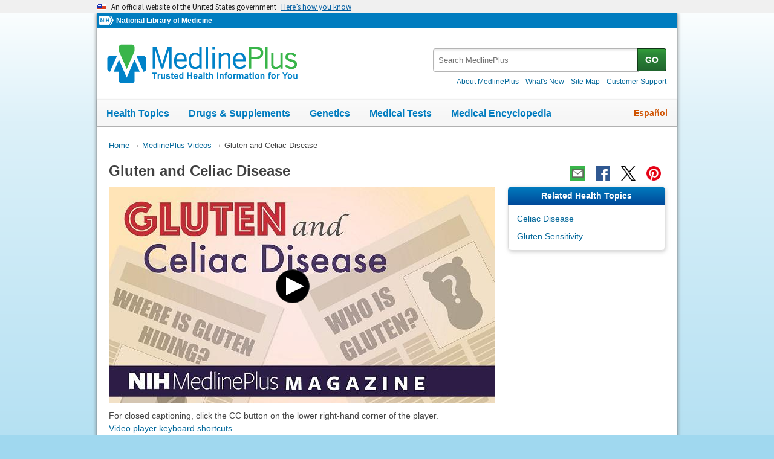

--- FILE ---
content_type: text/html
request_url: https://medlineplus.gov/medlineplus-videos/gluten-and-celiac-disease/
body_size: 6149
content:

<!DOCTYPE html>
<html lang="en" id="mp_video" class="nojs us" data-root="https://medlineplus.gov/">

    <head>

        <meta charset="utf-8" />
        <meta http-equiv="X-UA-Compatible" content="IE=edge,chrome=1" />
        <meta http-equiv="window-target" content="_top" />
        <meta http-equiv="Content-Type" content="text/html; charset=UTF-8" />
        <meta name="viewport" content="width=device-width, initial-scale=1" />

        

        

        <link rel="canonical" href="https://medlineplus.gov/medlineplus-videos/gluten-and-celiac-disease/" />

        

  
        <link rel="alternate" hreflang="en" href="https://medlineplus.gov/medlineplus-videos/gluten-and-celiac-disease/" />
        <link rel="alternate" hreflang="es" href="https://medlineplus.gov/spanish/videos-de-medlineplus/gluten-y-la-enfermedad-celiaca/" />
  



        <meta name="ac-dictionary" content="medlineplus-ac-dictionary" />

        <meta name="description" content="Gluten: it&#x27;s all over the news, but what is it? And how can it make you sick if you have celiac disease?" />

        

        <link rel="shortcut icon" href="https://medlineplus.gov/images/favicon.ico" type="image/x-icon" />
        <link rel="apple-touch-icon" href="https://medlineplus.gov/images/touch-icon.png" />

        
        <meta property="fb:app_id" content="1042245625821448" />
        

        
        <meta property="og:title" content="MedlinePlus: Gluten and Celiac Disease" />
        <meta property="og:url" content="https://medlineplus.gov/medlineplus-videos/gluten-and-celiac-disease/" />
        
        
          
        <meta property="og:image" content="https://medlineplus.gov/images/gluten-and-celiac-disease_fb.jpg" />
          
        
        
        <meta property="og:description" content="Gluten: it&#x27;s all over the news, but what is it? And how can it make you sick if you have celiac disease?" />

        
        <meta name="twitter:card" content="summary_large_image" />
        <meta name="twitter:site" content="@medlineplus" />
        <meta name="twitter:creator" content="@medlineplus" />
        <meta name="twitter:title" content="MedlinePlus: Gluten and Celiac Disease" />
        <meta name="twitter:description" content="Gluten: it&#x27;s all over the news, but what is it? And how can it make you sick if you have celiac disease?" />
        <meta name="twitter:image" content="https://medlineplus.gov/images/gluten-and-celiac-disease.jpg" />
		
		<meta name="twitter:image:alt" content=""/>
		<meta property="og:image:alt" content="" />
        

        

        

        <title>MedlinePlus: Gluten and Celiac Disease</title>

        <link rel="stylesheet" href="https://medlineplus.gov/css/common_new.css?1768885535728" />
        <!--[if IE 8]> <link rel="stylesheet" href="https://medlineplus.gov/css/ie8/common.css"> <![endif]-->
        <link rel="stylesheet" href="https://medlineplus.gov/uswds/css/uswds_styles.css" />
        
        


        
        <script type="text/javascript">document.getElementsByTagName('html')[0].className = document.getElementsByTagName('html')[0].className.replace( /(?:^|\s)nojs(?!\S)/g , '').trim();</script>
        <script src="https://medlineplus.gov/uswds/js/uswds-init.min.js" type="text/javascript"></script>


        

        <script>(function(w,d,s,l,i){w[l]=w[l]||[];w[l].push({'gtm.start':
        new Date().getTime(),event:'gtm.js'});var f=d.getElementsByTagName(s)[0],
        j=d.createElement(s),dl=l!='dataLayer'?'&l='+l:'';j.async=true;j.src=
        'https://www.googletagmanager.com/gtm.js?id='+i+dl;f.parentNode.insertBefore(j,f);
        })(window,document,'script','dataLayer','GTM-MMVM77');</script>
    </head>

    <body>

        <noscript><iframe src="https://www.googletagmanager.com/ns.html?id=GTM-MMVM77"
        height="0" width="0" style="display:none;visibility:hidden" title="googletagmanager"></iframe></noscript>

        

        <a name="top" id="top"></a>
        <a class="hide-offscreen" href="#start">Skip navigation</a>

  
                                
<section
  class="usa-banner"
  aria-label="Official website of the United States government"
>
  <div class="usa-accordion">
    <header class="usa-banner__header">
      <div class="usa-banner__inner">
        <div class="grid-col-auto">
          <img
            aria-hidden="true"
            class="usa-banner__header-flag"
            src="https://medlineplus.gov/uswds/img/us_flag_small.png"
            alt=""
          />
        </div>
        <div class="grid-col-fill tablet:grid-col-auto" aria-hidden="true">
          <p class="usa-banner__header-text">
            An official website of the United States government
          </p>
          <p class="usa-banner__header-action">Here’s how you know</p>
        </div>
        <button
          type="button"
          class="usa-accordion__button usa-banner__button"
          aria-expanded="false"
          aria-controls="gov-banner-default-default"
        >
          <span class="usa-banner__button-text">Here’s how you know</span>
        </button>
      </div>
    </header>
    <div
      class="usa-banner__content usa-accordion__content"
      id="gov-banner-default-default"
    >
      <div class="grid-row grid-gap-lg">
        <div class="usa-banner__guidance tablet:grid-col-6">
          <img
            class="usa-banner__icon usa-media-block__img"
            src="https://medlineplus.gov/uswds/img/icon-dot-gov.svg"
            role="img"
            alt=""
            aria-hidden="true"
          />
          <div class="usa-media-block__body">
            <p>
              <strong>Official websites use .gov</strong><br />A
              <strong>.gov</strong> website belongs to an official government
              organization in the United States.
            </p>
          </div>
        </div>
        <div class="usa-banner__guidance tablet:grid-col-6">
          <img
            class="usa-banner__icon usa-media-block__img"
            src="https://medlineplus.gov/uswds/img/icon-https.svg"
            role="img"
            alt=""
            aria-hidden="true"
          />
          <div class="usa-media-block__body">
            <p>
              <strong>Secure .gov websites use HTTPS</strong><br />A
              <strong>lock</strong> (
              <span class="icon-lock"
                ><svg
                  xmlns="http://www.w3.org/2000/svg"
                  width="52"
                  height="64"
                  viewBox="0 0 52 64"
                  class="usa-banner__lock-image"
                  role="img"
                  aria-labelledby="banner-lock-description-default"
                  focusable="false"
                >
                  <title id="banner-lock-title-default">Lock</title>
                  <desc id="banner-lock-description-default">Locked padlock icon</desc>
                  <path
                    fill="#000000"
                    fill-rule="evenodd"
                    d="M26 0c10.493 0 19 8.507 19 19v9h3a4 4 0 0 1 4 4v28a4 4 0 0 1-4 4H4a4 4 0 0 1-4-4V32a4 4 0 0 1 4-4h3v-9C7 8.507 15.507 0 26 0zm0 8c-5.979 0-10.843 4.77-10.996 10.712L15 19v9h22v-9c0-6.075-4.925-11-11-11z"
                  />
                </svg> </span
              >) or <strong>https://</strong> means you’ve safely connected to
              the .gov website. Share sensitive information only on official,
              secure websites.
            </p>
          </div>
        </div>
      </div>
    </div>
  </div>
</section>


        <div id="mplus-wrap">
            <header>
                <div id="mplus-header">

                    <div id="mplus-orgs">
                        <a href="https://www.nih.gov/" class="nih-org" target="_blank" title="National Institutes of Health">
                            <img class="nihlogo" src="https://medlineplus.gov/images/nihlogo.png" alt="National Institutes of Health"/>
                        </a><a href="https://www.nlm.nih.gov/" target="_blank"> National Library of Medicine</a>
                    </div>

                    
                    <div id="mplus-logo">
                        <a href="https://medlineplus.gov/">
                            <img alt="MedlinePlus Trusted Health Information for You" title="MedlinePlus Trusted Health Information for You" src="https://medlineplus.gov/images/m_logo.png"/>
                        </a>
                    </div>
                    

                    <div id="mplus-nav">

                        <div aria-live="polite" class="sm-live-area hide-offscreen"></div>
                        <button id="sm-menu-btn" class="navmenu-btn" title="Menu" role="button" aria-controls="mplus-menu-list" type="submit">Menu<span class="icon icon-nav-menu"></span></button>
                        <ul id="mplus-menu-list" class="nav-list">
                            <li><a href="https://medlineplus.gov/healthtopics.html">Health Topics</a></li>
                            <li><a href="https://medlineplus.gov/druginformation.html">Drugs & Supplements</a></li>
                            <li><a href="https://medlineplus.gov/genetics/">Genetics</a></li>
                            <li><a href="https://medlineplus.gov/lab-tests/">Medical Tests</a></li>
							<li><a href="https://medlineplus.gov/encyclopedia.html">Medical Encyclopedia</a></li>
                            <li><a href="https://medlineplus.gov/about/">About MedlinePlus</a></li>
                        </ul><button id="sm-search-btn" class="navmenu-btn" title="Search" role="button" aria-controls="mplus-search" type="submit"><span class="hide-offscreen"></span>Search<span class="icon icon-nav-search"></span></button>

				<div class="top-1">

                        <form id="mplus-search" method="get" action="https://vsearch.nlm.nih.gov/vivisimo/cgi-bin/query-meta" title="Search MedlinePlus" target="_self">
                            
                            <input type="hidden" name="v:project" value="medlineplus"/>
                            <input type="hidden" name="v:sources" value="medlineplus-bundle"/>
                            
                            <div class="form-box text-combo">
                                <div class="form-area"><label class="hide-offscreen" for="searchtext_primary">Search MedlinePlus</label>
                                    <input id="searchtext_primary" class="form-text" type="text" placeholder="Search MedlinePlus" alt="#Site Search input" title="Site Search input" maxlength="400" size="40" name="query" autocomplete="off" role="textbox" aria-autocomplete="list" aria-haspopup="true"/>
                                </div>
                                <div class="button-area">
                                  <button class="form-btn" title="Search MedlinePlus" alt="Search MedlinePlus" type="submit">GO</button>
                                </div>
                            </div>
                        </form>

                        <div class="secondarynav">
                            <ul class="nav-list">
                                <li><a href="https://medlineplus.gov/about/"><span>About MedlinePlus</span></a></li>
				                <li><a href="https://medlineplus.gov/whatsnew/">What's New</a></li>
                                <li><a href="https://medlineplus.gov/sitemap.html"><span>Site Map</span></a></li>
                                
                                
                                  <li><a href="https://support.nlm.nih.gov/knowledgebase/category/?id=CAT-01231&category=medlineplus&from=https%3A//medlineplus.gov/medlineplus-videos/gluten-and-celiac-disease/" target="_blank"><span>Customer Support</span></a></li>
                                
                            </ul>
                        </div>

				</div>
                        <div id="mplus-nav-bar">
                            <ul class="nav-list">
                                <li><a href="https://medlineplus.gov/healthtopics.html">Health Topics</a></li><li><a href="https://medlineplus.gov/druginformation.html">Drugs & Supplements</a></li><li><a href="https://medlineplus.gov/genetics/">Genetics</a></li><li><a href="https://medlineplus.gov/lab-tests/">Medical Tests</a></li><li><a href="https://medlineplus.gov/encyclopedia.html">Medical Encyclopedia</a></li>
                            </ul>
                        </div>

                        
                            <a id="mplus-lang-toggle" href="https://medlineplus.gov/spanish/videos-de-medlineplus/gluten-y-la-enfermedad-celiaca/" title="Español">Español</a>
                        
                    </div>
                </div>
            </header>

            <div id="mplus-content">
            
<div id="breadcrumbs">
	<div itemprop="breadcrumb" itemscope="" itemtype="http://schema.org/BreadcrumbList">
		<span class="hide-offscreen">You Are Here:</span>
		<div itemscope itemprop="itemListElement" itemtype="http://schema.org/ListItem">
			<a href="https://medlineplus.gov/" itemprop="item"><span itemprop="name">Home</span></a>
			&rarr;
			<meta itemprop="position" content="1"/>
		</div>
		
			
				<div itemscope itemprop="itemListElement" itemtype="http://schema.org/ListItem">
					<a href="https://medlineplus.gov/medlineplus-videos/" itemprop="item"><span itemprop="name">MedlinePlus Videos</span></a>
					&rarr;
					<meta itemprop="position" content="2"/>
				</div>
			
		
			
				<div>
				  <span>Gluten and Celiac Disease</span>
				</div>
			
		
	</div>
</div>
<span class="page-url print-only">URL of this page: https://medlineplus.gov/medlineplus-videos/gluten-and-celiac-disease/</span>

                <div >
                
    <article>
        <div class="page-info">
            <div class="page-title">
                <a name="start" id="start"></a>
                <h1>Gluten and Celiac Disease</h1>
            </div>
            <div class="page-actions"></div>
            <noscript><span class="js-disabled-message">To use the sharing features on this page, please enable JavaScript.</span></noscript>
        </div>
        
        <div class="main">
          
            <section>
<div class="videoarea">
  <div class="video-container" role="application">
    <button id="goto_v_video" class="hide-offscreen" aria-controls="v_video" role="button">
     Play Video
    </button>
   <div id="v_video" class="mplusvideo"
    data-image="https://medlineplus.gov/images/gluten-and-celiac-disease.jpg"
    data-video="https://medlineplus.gov/videofiles/en/gluten-and-celiac-disease.mp4"
    data-captions="https://medlineplus.gov/videofiles/en/gluten-and-celiac-disease_captions.srt">
   </div>
  </div>

  <div class="caption">
   For closed captioning, click the CC button on the lower right-hand corner of the player.
  </div>
  <div class="shortcuts">
   <a href="https://medlineplus.gov/hotkeys.html">Video player keyboard shortcuts</a>
  </div>
</div></section>
          
            <section><div class="mp-exp mp-content"><h2>Video Outline</h2><p><a href="#t=10">0:10</a> Where can gluten be found?</p><p><a href="#t=37">0:37</a> What is celiac disease?</p><p><a href="#t=46">0:46</a> Prevalence of celiac disease</p><p><a href="#t=57">0:57</a> Celiac disease mechanism and pathology</p><p><a href="#t=77">1:17</a> Celiac disease symptoms</p><p><a href="#t=99">1:39</a> Celiac disease complications</p><p><a href="#t=107">1:47</a> Celiac disease diagnosis</p><p><a href="#t=130">2:10</a> Celiac disease treatment</p><p><a href="#t=150">2:30</a> NIDDK</p><p><br/></p></div>
</section>
          
            <section><div class="mp-exp mp-content"><h2>Transcript</h2><p><strong>Gluten and Celiac Disease</strong></p><p>From NIH MedlinePlus Magazine</p><p>Gluten: It’s all over the news, but what is it? And where can it be found?</p><p>Gluten is a protein.</p><p>It is found naturally in some grains, such as wheat, barley and rye.</p><p>Nope not you, rice. </p><p>Common food products that have gluten include pastas, cereal and bread.</p><p>Sometimes gluten can also sneak its way into products like vitamins and supplements, lip balms, and some hair and skin products. </p><p>Shh.</p><p>Most people do not have a problem with gluten. But some people cannot eat it because of an autoimmune disorder called celiac disease. The gluten makes them feel sick.</p><p>Celiac disease sometimes is hereditary, meaning it runs in families. It is also very common: as many as 1 out of every 141 people in the United States has celiac disease. </p><p>But most people who have celiac disease don’t even know they have it.</p><p>In celiac disease, gluten can trigger the immune system to attack the small intestine. </p><p>Immune cells damage small, fingerlike growths in the small intestine called villi, and the brushy intestinal lining becomes flattened.</p><p>When the villi are damaged, the body cannot get the nutrients it needs. </p><p>The immune system’s reaction can lead to other health problems as well.</p><p>Symptoms of celiac disease in adults may include:</p><ul><li>Headaches</li><li>depression or anxiety</li><li>tiredness</li><li>bone or joint pain</li><li>a very itchy skin rash with blisters called dermatitis herpetiformis</li></ul><p>and in children: </p><ul><li>stomach pain </li><li>nausea &amp; vomiting </li><li>slowed growth </li><li>delayed puberty </li></ul><p>If untreated, celiac disease can lead to serious complications like anemia, infertility, and weak and brittle bones.</p><p>Celiac disease can be difficult to diagnose because it looks like many other diseases. </p><p>If your doctor thinks you might have celiac disease, you may need a blood test, looking for antibody markers like tTGA and EMA. </p><p>The diagnosis can also be confirmed with a biopsy.  A tiny tissue sample is obtained under anesthesia using a thin tube called an endoscope.</p><p>The good news is that there is a treatment: following a gluten-free diet.</p><p>Patients need to learn what to eat and what to avoid, and to read nutrition labels carefully.</p><p>For most people, following this diet will fix the symptoms and heal damage to the small intestine!</p><p>But for some people, diet alone doesn’t work. Finding hidden sources of gluten you may still be eating or using can help.</p><p>Through the National Institute of Diabetes and Digestive and Kidney Diseases, the NIH supports research to learn more about celiac disease.  </p><p>Find out more about celiac disease and other topics at NIH MedlinePlus the Magazine. <a href="https://medlineplus.gov/magazine/">medlineplus.gov/magazine/</a></p><p>You can also search online for “NIDDK Celiac Disease” or visit <a href="https://www.niddk.nih.gov/" rel="noopener noreferrer" target="_blank">www.niddk.nih.gov</a>. </p></div>
</section>
          
            <section><div class="mp-exp mp-content"><h2>Video Information</h2><p><strong>Published September 19, 2017</strong></p><p>View this video on the MedlinePlus playlist at the U.S. National Library of Medicine YouTube channel at: <a href="https://youtu.be/A9pbzFAqaho" rel="noopener noreferrer" target="_blank">https://youtu.be/A9pbzFAqaho</a></p><p><strong>ANIMATION:</strong> Jeff Day </p><p><strong>NARRATION:</strong> Charles Lipper</p></div>
</section>
          
        </div>
        
        <div class="side">
          <aside>
            
              <section><div class="side-section">
<div class="section-header">
    <h2>Related Health Topics</h2>
</div>
<div class="section-body">
    <ul class="relatedmp">
        
          <li><a href="https://medlineplus.gov/celiacdisease.html">Celiac Disease</a></li>
          
        
          <li><a href="https://medlineplus.gov/glutensensitivity.html">Gluten Sensitivity</a></li>
          
        
    </ul>
</div>
</div></section>
            
          </aside>
        </div>
        
        
    </article>

                </div>
			
			<p>The information on this site should not be used as a substitute for professional medical care or advice. Contact a health care provider if you have questions about your health.</p>
			
			
			<div id="citation-how-to">
			<button><span>Learn how to cite this page</span></button>
			</div>
			
            </div>

            <footer>
                <div id="mplus-footer">
                    <div class="footer1">

                        <ul class="secondarynav">
                            <li><a href="https://medlineplus.gov/about/">About MedlinePlus</a></li>
			    <li><a href="https://medlineplus.gov/whatsnew/">What's New</a></li>
                            <li><a href="https://medlineplus.gov/sitemap.html">Site Map</a></li>
                            
                            
                              <li><a href="https://support.nlm.nih.gov/knowledgebase/category/?id=CAT-01231&category=medlineplus&from=https%3A//medlineplus.gov/medlineplus-videos/gluten-and-celiac-disease/" target="_blank"><span>Customer Support</span></a></li>
                            
                        </ul>


          <ul class="follow-footer">
                <li>
                    <a href="https://medlineplus.gov/rss.html" class="follow-item">Subscribe to RSS<img src="https://medlineplus.gov/images/feed.png" class="social-media-toolkit-icon" alt="RSS" title="RSS"></a>
                </li>
                
				<li>
					<a href="https://www.nlm.nih.gov/socialmedia/index.html" class="follow-item" target='_blank'>Connect with NLM </a>
				</li>
                
          </ul>
                    </div>

                    <div class="footer2">
                        <ul>
							
							
							<li><a href=" https://www.nlm.nih.gov/web_policies.html" target='_blank'>NLM Web Policies</a></li>
							
                            <li><a href="https://medlineplus.gov/about/using/usingcontent/" >Copyright</a></li>
							
                            <li><a href="https://medlineplus.gov/accessibility.html">Accessibility</a></li>
                            <li><a href="https://medlineplus.gov/about/using/criteria/">Guidelines for Links</a></li>
                            <li><a href="https://medlineplus.gov/plugins.html">Viewers & Players</a></li>
							<li><a href="https://www.hhs.gov/vulnerability-disclosure-policy/index.html" target="_blank">HHS Vulnerability Disclosure</a></li>
                            
                            <li><a href="https://medlineplus.gov/medlineplus-connect/">MedlinePlus Connect for EHRs</a></li>
                            <li><a href="https://medlineplus.gov/about/developers/">For Developers</a></li>
                            
                        </ul>

                        <div class="address">
                            <a href="https://www.nlm.nih.gov" target="_blank">National Library of Medicine</a>
                            <span>8600 Rockville Pike, Bethesda, MD 20894</span>
                            <a href="https://www.hhs.gov" target="_blank">U.S. Department of Health and Human Services</a>
                            <a href="https://www.nih.gov" target="_blank">National Institutes of Health</a>
                            
                        </div>

                    
                        <div class="date">						
														
                            
							
                            <span id="lastupdate">Last updated April 1, 2019</span>
							
                            
							
                        </div>
                    

                        <div class="return-top"><a href="#top" title="Return to top"><img class="return-top-icon" alt="Return to top" src="https://medlineplus.gov/images/return-top.png"></a></div>
                    </div>
                </div>
            </footer>
        </div>

        
        <script src="https://medlineplus.gov/jslib/jquery-3.6.0.min.js" type="text/javascript"></script>
        <script src="https://medlineplus.gov/jslib/mplus-frontend-controls-new.js" type="text/javascript"></script>
        <script src="https://medlineplus.gov/jslib/mplus-share.js?id=1112022" type="text/javascript"></script>
        <!--[if lte IE 9]><script src="//www.nlm.nih.gov/medlineplus/jslib/jquery.placeholder.js" type="text/javascript"></script><![endif]-->
        <script src="https://medlineplus.gov/jslib/control.js" type="text/javascript"></script>
        <script src="https://medlineplus.gov/uswds/js/uswds.min.js" type="text/javascript"></script>
        

        
<script type='application/ld+json'>{
  "@context": "https://schema.org",
  "@type": "VideoObject",
  "name": "Gluten and Celiac Disease",
  "description": "Gluten: it's all over the news, but what is it? And how can it make you sick if you have celiac disease?",
  "thumbnailUrl": [
    "https://medlineplus.gov/images/gluten-and-celiac-disease.jpg",
    "https://medlineplus.gov/images/gluten-and-celiac-disease_fb.jpg"
   ],
  "uploadDate": "2017-08-23T01:33:18",
  "duration": "PT3M00S",
  "contentUrl": "https://medlineplus.gov/videofiles/en/gluten-and-celiac-disease.mp4"
}</script>

    </body>
</html>


--- FILE ---
content_type: text/css
request_url: https://medlineplus.gov/css/mplusVideos/videojs.css
body_size: 9675
content:
@charset "UTF-8";
@font-face {
    font-family: 'nuevo';
    src:    url('fonts/nuevo.eot?crm9vn');
    src:    url('fonts/nuevo.eot?crm9vn#iefix') format('embedded-opentype'),
        url('fonts/nuevo.ttf?crm9vn') format('truetype'),
        url('fonts/nuevo.woff?crm9vn') format('woff'),
        url('fonts/nuevo.svg?crm9vn#nuevo') format('svg');
    font-weight: normal;
    font-style: normal;
}
::-moz-focus-inner,:active,:focus{
	outline:none;
	border:0;
	-moz-outline-style: none;
}
.video-js .vjs-skin {
	position:absolute;
}

.video-js {
    background-color: #000;
    box-sizing: border-box;
    display: block;
    color: #fff;
    outline: 0;
    position: relative;
    padding: 0;
    vertical-align: top;
    -webkit-user-select: none;
    -moz-user-select: none;
    -ms-user-select: none;
    user-select: none;
	font-family: Arial, Helvetica, sans-serif!important;
	font-size:14px;
	line-height:normal;
	overflow:hidden;
	visibility:hidden;
}

.video-js .vjs-nokey {
	position:absolute;
	text-align:center;
	margin-top:5%;
	top:0;width:100%;
	font-family:sans-serif;
	color:white;
	font-size:24px;
}

  .video-js:-moz-full-screen {
    position: absolute; }
  .video-js:-webkit-full-screen {
    width: 100% !important;
    height: 100% !important; }

.video-js .vjs-block {
	display:block!important;
}

.video-js .vjs-grid {
	width: 100%;
	height:100%;
	position:absolute;
	left: 0;
	top: 0px;
	background-color:rgba(0,0,0,0.5);
	z-index:97;
	text-align:center;
}
.video-js .vjs-grid .vjs-close-btn{
	position:absolute;
	top:5px;
	right:10px;
	z-index:10;
}

.video-js .vjs-related {
	position:absolute;overflow:hidden;width:80%;left:10%;
	max-width:800px;
 }
.video-js .vjs-related .rel-block {
	position:absolute; top:0; left:0;

}
.video-js .vjs-related .rel-anim {    
	transition: left 0.5s ease;
	-webkit-transition: left 0.5 ease;
	-mos-transition: left 0.5 ease;
}
.video-js .vjs-related .rel-block .rel-parent {
	position: absolute; padding:2px;
}
.video-js .vjs-related .rel-item {
	width:100%;
	height:100%;
	background-color:#000;
}
.video-js .vjs-related .rel-item:hover .rel-bg{
  opacity:0.7;
  -moz-opacity:0.7;
  -khtml-opacity: 0.7;
  -ms-filter: "progid:DXImageTransform.Microsoft.Alpha(Opacity=70)";
}
.video-js .vjs-related .rel-item a {
	width:100%;height:100%;display:block;
}
.video-js .vjs-related .rel-bg {
	width:100%;
	height:100%;
	background-size:cover;
	background-position: center;
    transition: opacity 0.3s ease;
	-webkit-transition: opacity 0.3s ease;
	-moz-transition: opacity 0.3s ease;
	opacity:1;
	-moz-opacity:1;
	-khtml-opacity: 1;
	-ms-filter: "progid:DXImageTransform.Microsoft.Alpha(Opacity=100)";
	display:block;
}
.video-js .vjs-related .rel-item label {
    width: 90%;
    text-align: left;
    color: #fff;
    font-size: 13px;
	font-weight:normal;
	white-space:nowrap;
    max-height: 2.5em;
    overflow: hidden;
    text-overflow: ellipsis;
    text-shadow: 1px 1px 1px #000;
    box-sizing: border-box;
    position: absolute;
    top: 0;
    left: 0;
    margin: 3% 5%;
    cursor: pointer;
}
.video-js .vjs-related .rel-block .rel-item i {
	position: absolute;
    color: #fff;
    bottom: 0;
    right: 0;
    padding: 4px;
    font-style: normal;
	background:rgba(0,0,0,0.5);
	margin:2px;
	font-size:12px;
}

.vjs-grid .vjs-arrow {
	position: absolute;
    top: 50%;
    transform: translateY(-50%);
	cursor:pointer;
	display:table;
	width:27px;
}
.vjs-grid .vjs-disabled {
	opacity:  .35;
	-moz-opacity: 0.35;
	-khtml-opacity: 0.35;
	-ms-filter: "progid:DXImageTransform.Microsoft.Alpha(Opacity=35)";
	cursor:none;
}


.vjs-grid .vjs-arrow .vjs-prev, .vjs-grid .vjs-arrow .vjs-next {
	width:27px;
	height:44px;
    z-index: 10;
    cursor: pointer;
    -moz-background-size: 27px 44px;
    -webkit-background-size: 27px 44px;
    background-size: 27px 44px;
    background-position: center;
    background-repeat: no-repeat;
	
}
.vjs-grid .vjs-arrow .vjs-prev {
	background-image:url("data:image/svg+xml;charset=utf-8,%3Csvg%20xmlns%3D'http%3A%2F%2Fwww.w3.org%2F2000%2Fsvg'%20viewBox%3D'0%200%2027%2044'%3E%3Cpath%20d%3D'M0%2C22L22%2C0l2.1%2C2.1L4.2%2C22l19.9%2C19.9L22%2C44L0%2C22L0%2C22L0%2C22z'%20fill%3D'%23ffffff'%2F%3E%3C%2Fsvg%3E")
}
.vjs-grid .vjs-arrow .vjs-next {
	margin-left:5px;
	background-image:url("data:image/svg+xml;charset=utf-8,%3Csvg%20xmlns%3D'http%3A%2F%2Fwww.w3.org%2F2000%2Fsvg'%20viewBox%3D'0%200%2027%2044'%3E%3Cpath%20d%3D'M27%2C22L27%2C22L5%2C44l-2.1-2.1L22.8%2C22L2.9%2C2.1L5%2C0L27%2C22L27%2C22z'%20fill%3D'%23ffffff'%2F%3E%3C%2Fsvg%3E")
}
.video-js.vjs-fluid, .video-js.vjs-16-9, .video-js.vjs-4-3 {
    height:0;
    max-width: 100%;
    width: 100%;
}
.video-js.vjs-16-9 {
    padding-top: 56.25%;
}
.video-js.vjs-4-3 {
    padding-top: 75%;
}
.video-js.vjs-fill {
    height: 100%;
    width: 100%;
}
.video-js .vjs-tech {
    height: 100%;
    left: 0;
    position: absolute;
    top: 0;
    width: 100%;
	display:inline-block;
	
}
body.vjs-full-window {
    height: 100%;
    margin: 0;
    overflow-y: auto;
    padding: 0;
}
.vjs-full-window .video-js.vjs-fullscreen {
    bottom: 0;
    left: 0;
    overflow: hidden;
    position: fixed;
    right: 0;
    top: 0;
    z-index: 99;
}
.video-js.vjs-fullscreen {
    height: 100% !important;
    padding-top: 0 !important;
    width: 100% !important;
}
.video-js.vjs-fullscreen.vjs-user-inactive {
    cursor: none;
}
.vjs-close-btn:before {
	content: "\f115";
}
.video-js .vjs-close-btn {
	font-family:'nuevo';
    color: #fff;
	font-size:3em;
    cursor: pointer;
    position: absolute;
	top:5px;
	right:10px;
}
.video-js .vjs-zoom-parent {
	position:absolute; 
	left:0;
	bottom:40px;
	background:rgba(0,0,0,0.5);
	transition:all 0.2s ease 0s;
	-webkit-transition:all 0.2s ease 0s;
	-moz-transition:all 0.2s ease 0s;
	-o-transition: all 0.2s ease 0s;
	-ms-transition: all 0.2s ease 0s;
}




.video-js .vjs-zoom-parent .vjs-reset-menu .s1 {
	width:25px;
	float:left;
	display:inline-block;
	padding-left:8px;
}
.video-js .vjs-zoom-parent .vjs-reset-menu .vjs-reset-header {
	border-bottom:solid 1px #fff;
	color:#222;
	text-align:center;
	padding:2px 0;
	margin-bottom:4px;
}
.video-js .vjs-zoom-parent .vjs-reset-zoom {
	padding:0 5px;
	font-size:13px;
	color:#fff;
	float:left;
	cursor:pointer;
	height:24px;
	line-height:24px;
	white-space:nowrap;
	overflow:hidden;
	text-overflow:ellipsis;
	
}
.video-js .vjs-zoom-parent .vjs-reset-zoom:hover {
	background:#00b1ff;
	text-shadow:1px 1px 1px #000;
}
.video-js .vjs-zoom-parent .vjs-reset-info:before {
	content: "\f05a";
}
.video-js .vjs-zoom-parent .vjs-reset-info{
	padding:0 5px;
	color:#fff;
	font-family:'nuevo';
	float:left;
	font-size:15px;
	cursor:pointer;
	height:24px;
	line-height:24px;
}
.video-js .vjs-zoom-parent .vjs-reset-info:hover {
	background:#00b1ff;
	text-shadow:1px 1px 1px #000;
}
.video-js .vjs-zoom-parent .vjs-reset-info:hover .vjs-reset-menu{
	height:auto;
	padding-bottom:10px;
}
.video-js .vjs-zoom-parent .vjs-reset-info .vjs-reset-menu {
	width:100%;
	background:rgba(0,0,0,0.5);
	position:absolute;
	bottom:24px;
	line-height:20px;
	font-family:sans-serif;
	font-size:12px;
	padding-bottom:0px;
	border-bottom:solid 1px rgba(255,255,255,0.3);
	right:0;
	height:0;
	overflow:hidden;
}


.video-js .btn-reset-zoom {
	position:absolute; 
	left:0;
	bottom:55px;
	color:#fff;
	background:rgba(0,0,0,0.5);
	padding:5px;
	cursor:pointer;
	transition:all 0.2s ease 0s;
	-webkit-transition:all 0.2s ease 0s;
	-moz-transition:all 0.2s ease 0s;
	-o-transition: all 0.2s ease 0s;
	-ms-transition: all 0.2s ease 0s;
}
.video-js .btn-reset-zoom:hover {
	background:#00b1ff;
	text-shadow:1px 1px 1px #000;
}
.video-js .vjs-zoom-hidden {
	left:-200px;
}

.video-js button:focus, .video-js button:hover, .video-js .vjs-button:focus, .video-js .vjs-button:hover, .video-js .vjs-menu-item:focus, .video-js .vjs-menu-item:hover {
    outline: none;
}

.video-js .vjs-logo-bar {
	display:table;
	height:40px;
	padding:0;
	margin:0;
	vertical-align:middle;
	line-height:40px;
	
}
.vjs-logo-bar a {
    display: table-cell;
    vertical-align: middle;
}
.video-js .vjs-logo-bar img {
	max-height:24px;
	width:auto;
	vertical-align:middle;
}
.video-js .vjs-logo {position:absolute;z-index:97;}
.video-js .vjs-hidden {
    display: none !important;
}
.video-js .vjs-hidden-plus {
    display: none !important;
}
.video-js .vjs-remaining-time-display {
	display:none;
	margin-left:5px;
}
 .video-js button {
    -moz-appearance: none;
    background: rgba(0, 0, 0, 0) none repeat scroll 0 0;
    border: medium none;
    color: inherit;
    display: inline-block;
    overflow: visible;
    text-decoration: none;
    text-transform: none;
    transition: none 0s ease 0s ;
	-webkit-transition: none 0s ease 0s ;
	-moz-transition: none 0s ease 0s ;
	-o-transition: none 0s ease 0s ;
	-ms-transition: one 0s ease 0s ;
    width: 40px;
	cursor:pointer;
}
.video-js .vjs-button {
    background-color: transparent;
    border: 0;
    cursor: pointer;
    width: 40px;
	vertical-align:top;
	transition:all 0.2s ease 0s;
	-webkit-transition:all 0.2s ease 0s;
	-moz-transition:all 0.2s ease 0s;
	-o-transition: all 0.2s ease 0s;
	-ms-transition: all 0.2s ease 0s;
}



.video-js .vjs-control-text {
    border: 0;
    clip: rect(0 0 0 0);
    height: 1px;
    margin: -1px;
    overflow: hidden;
    padding: 0;
    position: absolute;
    width: 1px;
}

.video-js .vjs-control-bar {
    background-color: #333;
    background-color: rgba(0, 0, 0, 0.5);
    bottom: 0;
    height: 40px;
    left: 0;
    position: absolute;
    right: 0;
    width: 100%;
	z-index:97;
	display:none;
}
.vjs-has-started .vjs-control-bar {
    display: -webkit-box;
    display: -webkit-flex;
    display: -ms-flexbox;
    display: flex;
}
.video-js .vjs-control-bar .vjs-button {
    height: 100%;
}
.video-js .vjs-control {
    position:relative;
    -webkit-box-flex: none;
    -moz-box-flex: none;
    -webkit-flex: none;
    -ms-flex: none;
    flex: none;
}
.video-js .vjs-control-bar .vjs-progress-control {
	-webkit-box-flex: auto;
    -moz-box-flex: auto;
    -webkit-flex: auto;
    -ms-flex: auto;
    flex: auto;
	display:flex;
	display:-webkit-box;
	-webkit-box-flex:1;
}
.video-js .vjs-progress-holder {
    -webkit-box-flex: auto;
	-webkit-box-flex: 1;
    -moz-box-flex: auto;
    -webkit-flex: auto;
    -ms-flex: auto;
    flex: auto;
    height: 0.3em;
	outline:none;
	-webkit-touch-callout:none;
	-webkit-user-select:none;
	-khtml-user-select:none;
	-moz-user-select:none;
	-ms-user-select:none;
	user-select:none;
}

.video-js .vjs-big-play-tiny {
	background-position: 23px center!important;
	height:66px!important;
	width:66px!important;
	margin:-33px 0 0 -33px!important;
}
	.video-js .vjs-replay-button {
		font-family: sans-serif;
		color:#fff;
		left: 50%;
		margin: -60px 0 0 -40px;
		position: absolute;
		top: 50%;
		font-size:20px;
		cursor:pointer;
		text-align:center;
	}
	
	.video-js .vjs-replay-button:before {
		content: "\f116";
		padding-bottom:5px;
		font-family: nuevo;
		font-size:70px;
		display:block;
	}

.vjs-sharing-container .vjs-share-block {
	display:block; margin:0;
}

.video-js .vjs-control-bar {
    visibility: visible;
    opacity: 1;
	-moz-opacity:1;
	-khtml-opacity: 1;
	-ms-filter: "progid:DXImageTransform.Microsoft.Alpha(Opacity=100)";
    -webkit-transition: all 0.1s;
    -moz-transition: all 0.1s;
    -o-transition: all 0.1s;
	-ms-transition: all 0.1s;
    transition: all 0.1s;
}
.vjs-has-started.vjs-user-inactive.vjs-playing .vjs-control-bar {
    visibility: hidden;
    opacity: 0;
	-moz-opacity:0;
	-khtml-opacity: 0;
	-ms-filter: "progid:DXImageTransform.Microsoft.Alpha(Opacity=0)";
    -webkit-transition: all 0.3s;
    -moz-transition: all 0.3s;
    -o-transition: all 0.3s;
	-ms-transition: all 0.3s;
    transition: all 0.3s;
}



.video-js .vjs-big-play-button {
	background-image: url("[data-uri]");
	background-color: rgba(0, 0, 0, 0.3);
    background-position: 30px center;
    background-repeat: no-repeat;
    background-size: 40% 50%;
    border: 3px solid #fff;
    border-radius: 50%;
    height: 86px;
    left: 50%;
    margin: -43px 0 0 -43px;
    position: absolute;
    top: 50%;
    width: 86px;
	cursor:pointer;
	z-index:5;
	display:block;
}
.vjs-seeking .vjs-big-play-button, .vjs-playing .vjs-big-play-button {
    display: none;
}
.vjs-error .vjs-big-play-button {
	display:none;
}
.video-js .vjs-time-divider {
    text-align: center;
    width: 8px;
	display:none;
}
.video-js .vjs-time-divider:before {
	content: '/';
}
.video-js .vjs-time-control {
    font-size: 12px;
    line-height: 40px;
    text-align: center;
    
}

.video-js .vjs-current-time {
	margin-left:5px;
}
.video-js .vjs-duration-display {
	margin-right:5px;
}

.video-js .vjs-menu {
	font-family: Arial, Helvetica, sans-serif!important;
	min-width:40px;
}

.video-js .vjs-mute-control {
	margin:0; 
	padding:0;
	display:block;
	line-height:40px;
}

.vjs-icon-placeholder {
	font-family: nuevo;
	font-size:20px;
}

.vjs-icon-volume-mute:before, .video-js .vjs-mute-control.vjs-vol-0 .vjs-icon-placeholder:before {
	content: "\f104";
}
.vjs-icon-volume-high:before, .video-js .vjs-mute-control .vjs-icon-placeholder:before {
    content: "\f107";
}
.video-js .vjs-volume-control {
  cursor: pointer;
  width:40px;
  font-family:nuevo;
}

.video-js .vjs-volume-panel {
    position: relative;
	width:40px;
	padding:0;
	margin:0;
 }

.video-js .vjs-volume-panel:hover .vjs-volume-vertical {
	display:block;
}

.video-js .vjs-volume-bar.vjs-slider-vertical {
	width: 8px;
    position: relative;
    height: 80px;
    margin: 0 auto;
    border: solid 1px #333; 
}
.video-js .vjs-volume-level {
	position: absolute;
    bottom: 0;
    background-color: #00b1ff; 
	width:8px;
	height:100%;
}
.video-js .vjs-volume-panel .vjs-volume-vertical {
  width: 40px;
  position:absolute;
  bottom: 40px;
  background-color: #000;
  background-color: rgba(0,0,0,.6);
  padding:10px 0; 
  display:none;
 }

.video-js .vjs-progress-control {
    margin:0 20px;
}
.video-js .vjs-progress-control .vjs-slider {
    cursor: pointer;
    height: 40px;
}
.video-js .vjs-progress-control .vjs-slider:before {
    background: #000;
    content: '';
    height: 8px;
    left: 0;
    margin-top: -4px;
    position: absolute;
    top: 50%;
    width: 100%;
	border:0;
	border-radius:4px;
	-webkit-border-radius:4px;
	-moz-border-radius:4px;
	-ms-border-radius:4px;
	-o-border-radius:4px;
	}

.video-js .vjs-progress-control .vjs-load-progress, .vjs-progress-control .vjs-play-progress {
    height: 8px;
    left: 0;
    position: absolute;
    top: 50%;
	margin-top:-4px;
	transition:all 0.2s ease 0s;
	-webkit-transition:all 0.2s ease 0s;
	-moz-transition:all 0.2s ease 0s;
	-o-transition: all 0.2s ease 0s;
	-ms-transition: all 0.2s ease 0s;
}
.video-js .vjs-progress-control .vjs-load-progress {
    background-color: rgb(0,177,255);
	border-radius:4px;
	-webkit-border-radius:4px;
	-moz-border-radius:4px;
	-o-border-radius:4px;
	-ms-border-radius:4px;
}
.video-js .vjs-progress-control .vjs-play-progress {
    background-color: #00b1ff;
	border-radius:4px;
	-webkit-border-radius:4px;
	-moz-border-radius:4px;
	-o-border-radius:4px;
	-ms-border-radius:4px;
}
.video-js .vjs-progress-control .vjs-play-progress:before {
    background: #fff;
    border-radius: 8px;
	-webkit-border-radius: 8px;
	-moz-border-radius: 8px;
	-o-border-radius: 8px;
	-ms-border-radius: 8px;
    content: '';
    height: 16px;
    position: absolute;
    right: -8px;
    top: -4px;
    width: 16px;
    box-shadow: 0 0 6px rgba(0, 0, 0, 0.66);
	-webkit-box-shadow: 0 0 6px rgba(0, 0, 0, 0.66);
	-moz-box-shadow: 0 0 6px rgba(0, 0, 0, 0.66);
}
.video-js .vjs-progress-control .vjs-play-progress:after {
    display: none !important;
}

.video-js .vjs-progress-control .vjs-mouse-display {
  display: none;
  position: absolute;
  top:16px;
  width: 0px;
  height: 100%;
  background-color: #000;
  z-index: 1; 
 }


.vjs-no-flex .vjs-progress-control .vjs-mouse-display {
  z-index: 0; }

.video-js .vjs-progress-control:hover .vjs-mouse-display {
  display: block; }

.video-js.vjs-user-inactive .vjs-progress-control .vjs-mouse-display {
  visibility: hidden;
  opacity: 0;
  -moz-opacity:0;
  -khtml-opacity: 0;
  -ms-filter: "progid:DXImageTransform.Microsoft.Alpha(Opacity=0)";
  -webkit-transition: all 1s;
  -moz-transition: all 1s;
  -ms-transition: all 1s;
  -o-transition: all 1s;
  transition: all 1s; }

.video-js.vjs-user-inactive.vjs-no-flex .vjs-progress-control .vjs-mouse-display {
  display: none; }

.video-js .vjs-time-tooltip {
    position: relative;
    float: right;
    top: -3.5em;
    background-color: rgba(0, 0, 0, 0.5);
    padding: 5px;
    border-radius: 0.3em;
	-webkit-border-radius: 0.3em;
	-moz-border-radius: 0.3em;
    font-size: 0.8em;
	pointer-events: none;
    visibility: hidden;
	font-family: Arial, sans-serif;
    z-index: 1;
	line-height:1em;
}
.video-js .vjs-abs-hidden {
	display:none!important;
}

.video-js .vjs-progress-holder:focus .vjs-time-tooltip {
  display: none; }

.video-js .vjs-progress-control:hover .vjs-time-tooltip,
.video-js .vjs-progress-control:hover .vjs-progress-holder:focus .vjs-time-tooltip {
  display: block;
  font-size: 0.8em;
  visibility: visible; }

.vjs-menu .vjs-menu-item .vjs-selected {
    background-color: #00b1ff;
    color: #fff;
}
.video-js .vjs-menu-settings {
	bottom: 50px;
    cursor: default;
    right: 40px;
    position: absolute;
    width: auto;
    color: #fff;
    font-family: Arial,sans-serif;
}
.video-js .vjs-menu-settings .vjs-min-max {
	max-height:0!important;
	max-width:0!important;
}
.video-js .vjs-menu-settings .vjs-menu-div {
	overflow:hidden;
	-moz-transition:all .25s cubic-bezier(0.4,0.0,0.2,1);
	-webkit-transition:all .25s cubic-bezier(0.4,0.0,0.2,1);
	transition:all .25s cubic-bezier(0.4,0.0,0.2,1);
}
.video-js .vjs-invisible {
	visibility:hidden;
}

.video-js .vjs-menu-settings .vjs-menu-content {
    text-align: left;
    margin: 0;
    padding: 0;
    font-size: 13px;
    background-color: #333;
    background-color: rgba(0,0,0,.5);
    overflow: hidden;
}
.video-js .vjs-menu-settings .vjs-menu-content ul {
    margin: 0;
    padding: 0;
	list-style: none;
}
.video-js .vjs-menu-settings .vjs-menu-content li {
    height: 28px;
    line-height: 28px;
    padding: 0 10px;
    cursor: pointer;
    overflow:hidden;
    white-space:nowrap;
	position:relative;
	display: -ms-flexbox;
	display: -webkit-flex;
	display:flex;
}
.video-js .vjs-menu-content::-webkit-scrollbar{width:10px;background:#ccc;}
.video-js .vjs-menu-content::-webkit-scrollbar-thumb{background:#999}
.video-js .vjs-menu-content::-webkit-scrollbar-thumb{background:#999}
.video-js .vjs-menu-content::-webkit-scrollbar-thumb:hover{background:#666}

.video-js .vjs-menu-content::-webkit-scrollbar{width:10px;background:#ccc;}
.video-js .vjs-menu-content::-webkit-scrollbar-thumb{background:#999}
.video-js .vjs-menu-content::-webkit-scrollbar-thumb{background:#999}
.video-js .vjs-menu-content::-webkit-scrollbar-thumb:hover{background:#666}

.video-js .vjs-menu-settings .vjs-menu-content li span {
	align-items: center;
    margin-left: auto;
    overflow: hidden;
    padding-left: 40px;
	padding-right:10px;
    pointer-events: none;
	display: -ms-flexbox;
	display: -webkit-flex;
	display:flex;
	position:relative;
}
.video-js .vjs-menu-settings .vjs-menu-content .vjs-extend-quality span {
	 padding-left:0;
}	
.video-js .vjs-menu-settings .vjs-menu-content .vjs-speed {
	padding-left:30px;
}
.video-js .vjs-menu-settings .vjs-menu-content .vjs-resolution-item {
	padding-left:28px;
	padding-right:20px;
	display:table;
	width:100%;
}
.video-js .vjs-menu-settings .vjs-menu-content .vjs-first {
	margin-top:5px;
}
.video-js .vjs-menu-settings .vjs-menu-content .vjs-checked:before {
	font-family:nuevo;
	content: "\f00c";
	font-size:0.8em;
	position:absolute;
	left:10px;
	top:50%;
	transform: translateY(-50%);
	-webkit-transform: translateY(-50%);
	-moz-transform: translateY(-50%);
	-ms-transform: translateY(-50%);
	-o-transform: translateY(-50%);

}
.video-js .vjs-menu-settings .vjs-share-icon, .video-js .vjs-menu-settings .vjs-related-icon {
	font-family:nuevo; font-size:17px;
}
.video-js .vjs-menu-settings .vjs-share-icon:before {
	content: "\f10f";
}
.video-js .vjs-menu-settings .vjs-related-icon:before {
	content: "\f00a";
}

.video-js .vjs-menu-settings .vjs-menu-content li:after {
	border: 4px solid transparent;
    content: '';
    position: absolute;
    top: 50%;
    transform: translateY(-50%);
	-webkit-transform: translateY(-50%);
	-moz-transform: translateY(-50%);
	-ms-transform: translateY(-50%);
	-o-transform: translateY(-50%);

}
.video-js .vjs-menu-settings .vjs-menu-content .vjs-menu-forward:after {
    right: 5px;
	border-left-color: #fff;
}
.video-js .vjs-menu-settings .vjs-settings-back {
	border-bottom: solid 1px #000;
	box-shadow:0 1px 0 rgba(255,255,255,0.3);
	padding-left:20px!important;
	position:relative;
}

.video-js .vjs-menu-settings .vjs-settings-back:before {
	border: 4px solid transparent;
    content: '';
    position: absolute;
    top: 50%;
    transform: translateY(-50%);
	-webkit-transform: translateY(-50%);
	-moz-transform: translateY(-50%);
	-ms-transform: translateY(-50%);
	-o-transform: translateY(-50%);
    left: 5px;
	border-right-color: #fff;
}
.video-js .vjs-menu-settings .vjs-settings-back:hover {
	 background-color: transparent!important;
}
.video-js .vjs-menu-settings .quality-back {
	line-height: 28px;
    padding: 0 10px;
    text-align: left;
    cursor: pointer;
    background-color: #333;
    background-color: rgba(0,0,0,.5);
	text-shadow:1px 1px 1px #000;
}
.video-js .vjs-menu-settings .quality-back:hover {
    background-color: #333!important;
    background-color: rgba(0,0,0,.5)!important;
}

.no-touch .video-js .vjs-menu-settings .vjs-menu-content li:hover {
	background-color: #00b1ff;
}
.no-touch .video-js .vjs-menu-settings .vjs-menu-content li:hover .vjs-hd-icon {
	color:#fff;
	border-color:#fff;
}

 .video-js .vjs-menu-settings .vjs-menu-content .vjs-current {
	background-color: #00b1ff;
}
.video-js .vjs-menu-settings .vjs-qlist {
	overflow-y:auto!important;
	overflow-x:hidden!important;
}

.video-js .vjs-menu .vjs-qlist {
	overflow-y:auto!important;
	overflow-x:hidden!important;
}

.video-js .vjs-zoom-info {
	font-size:1.2em;
	line-height:18px;
	position:absolute;
	background:rgba(0,0,0,0.5);
	color:#fff;
	text-align:center;
	width:100%;
	height:44px;
	top:50%;
	padding-top:6px;
	margin-top:-25px;
}
.video-js .vjs-zoom-info span{
	font-size:0.8em;
	display:block;
}
.video-js .vjs-zoom-menu {
	background-color:rgba(0,0,0,0.5);
}
.video-js .vjs-zoom-menu .vjs-zoom-return {
	line-height: 30px;
    padding: 0 10px;
	white-space:nowrap;
	cursor:pointer;
	margin-bottom:15px;
}

.video-js .vjs-zoom-menu .vjs-zoom-slider {
    height: 70px;
	position:relative;
	display:table;
	margin:0 auto 8px;
}

.video-js .vjs-show {
	display:block!important;
}
.video-js .vjs-visible {
	visibility:visible!important;
	opacity:1!important;
	-moz-opacity:1!important;
	-khtml-opacity: 1!important;
	-ms-filter: "progid:DXImageTransform.Microsoft.Alpha(Opacity=100)"!important;
}
.video-js .vjs-zoom-menu .vjs-zoom-back {
	background: rgba(0,177,255,0.3);
	width:10px;
	left:-5px;
	bottom:0;
	position:absolute;
	cursor: pointer;
	height:100%;
}
.video-js .vjs-zoom-menu .vjs-zoom-level {
    background: #00b1ff;
    background-attachment: scroll;
    bottom: 1px;
    position: absolute;
    width: 10px;
	left:-5px;
	border:solid 1px transparent;
	border-bottom:0;border-top:0;
	cursor: pointer;
}
.video-js .vjs-zoom-menu .vjs-zoom-level:before {
    background: #fff;
    border-radius: 8px;
    -webkit-border-radius: 8px;
    -moz-border-radius: 8px;
    -o-border-radius: 8px;
    -ms-border-radius: 8px;
    content: '';
    height: 16px;
    position: absolute;
    right: -4px;
    top: -8px;
    width: 16px;
    box-shadow: 0 0 6px rgba(0, 0, 0, 0.66);
    -webkit-box-shadow: 0 0 6px rgba(0, 0, 0, 0.66);
    -moz-box-shadow: 0 0 6px rgba(0, 0, 0, 0.66);
}

.video-js .vjs-zoom-menu .vjs-zoom-reset {
	font-size:11px; 
	text-align:center; 
	width:100%;
	height:25px;
	line-height:25px;
	cursor:pointer;
	padding:0 4px;
}
.video-js .vjs-zoom-menu .vjs-zoom-reset:hover {
	background-color: #00b1ff; 
}
.video-js .vjs-rotate-button {
	background-image:url(fonts/rotate.png);
	background-size:26px 13px;
	background-position:50% 50%;
	width:40px;
}
.video-js .vjs-playback-rate {
    position: absolute;
    top: 0;
	right:50px;
	width:50px;
	background-position:center center;
}

.video-js .vjs-playback-rate .vjs-menu {
    bottom: 50px;
	padding:10px 8px;
    cursor: default;
    display: none;
    left: 0;
    padding-bottom: 2px;
    position: absolute;
}


.video-js .vjs-playback-rate .vjs-menu .vjs-menu-content {
	padding:0; 
	margin:0; 
	list-style:none;
}

.video-js .vjs-playback-rate .vjs-playback-rate-value {
  font-size: 1.5em;
  line-height: 2;
  position: absolute;
  top: 0;
  right:50px;
  width:50px;
  height: 100%;
  text-align: center; }

.video-js .vjs-playback-rate .vjs-playback-rate-value {
	display:none;
}

.video-js .vjs-playback-rate:hover .vjs-menu {
	display:block;
}



.video-js .vjs-hd-yt {
	position:absolute;
	top: -4px;right: 2px;
	color:#ff0000;
	font-size: 10px;
	font-family: sans-serif;
	font-weight: bold;
}

.video-js .vjs-hd-btn {
	font-family:sans-serif,Arial;
	position:absolute;
	display:block;
	color:#fff;
	background:#ff0000;
	top:10px;
	right:5px;
	font-style:normal;
	font-size:8px;
	font-weight:normal;
	line-height:normal;
	padding:0 1px;
}
.video-js .vjs-hd-btn:before {
	content: 'HD';
}
.video-js .vjs-hd-icon {
	font-family: sans-serif;
    display: inline-block;
    color: #fff;
    font-style: normal;
    font-size: 8px;
    border: solid 1px #ccc;
    line-height: normal;
    padding: 1px;
    width: auto;
    margin-left: 4px;
    vertical-align: super;
}
.video-js .vjs-hd-home {
	right:11px;
}

.vjs-poster {
    background-position: 50% 50%;
    background-repeat: no-repeat;
    background-size: contain;
    cursor: pointer;
    display: inline-block;
    position: absolute;
    bottom: 0;
    left: 0;
    right: 0;
    top: 0;
}
.vjs-has-started .vjs-poster {
    display: none;
}

.noTouch .video-js:hover .vjs-big-play-button {
    background-color: #222;
    background-color: rgba(0, 0, 0, 0.86);
}
.player-container.fallback {
    background: #000 !important;
}
.player-container.fallback video {
    display: block;
    height: 100%;
    left: 0;
    position: absolute;
    width: 100%;
    top: 0;
}
.player-container.stream-link {
    background-repeat: no-repeat;
    background-size: contain;
}
.player-cover {
    height: 100%;
    left: 0;
    position: absolute;
    width: 100%;
    top: 0;
    z-index: 5;
}
.vjs-error-display {
 
    background-color: rgba(0, 0, 0, 0.75);
    display: block;
    left: 0;
    position: absolute;
    top: 0;
	text-align:center;
    width: 100%;
	text-shadow:2px 1px 1px #000;
	outline:none;
}
.vjs-error-display .vjs-modal-dialog-content {
    margin: 22px;
    font-size: 14px;
    font-size: 1.4rem;
	text-align:center;
}

.vjs-error .vjs-error-display .vjs-modal-dialog-description{
    display: block;
	text-align:center;
}
.ios-lt-8 .vjs-control-bar {
    display: none !important;
}
.preview-preload {
    display: none;
    position: absolute;
	
}
.vjs-thumbnail-holder {
    left: -1000px;
    position: absolute;
    z-index: 1;
}
.vjs-thumbnail {
    background-color: #000;
    background-repeat: no-repeat;
    bottom: 52px;
    display: block;
    border-width: 1px;
    border-style: solid;
    border-color: #333;
    border-color: rgba(0, 0, 0, 0.5);
    opacity: 0;
	-moz-opacity:0;
	-khtml-opacity: 0;
	-ms-filter: "progid:DXImageTransform.Microsoft.Alpha(Opacity=0)";
    position: absolute;
    height: 135px;
    left: -120px;
    width: 240px;
    transition: all .2s ease;
    -webkit-transition: all .2s ease;
    -moz-transition: all .2s ease;
    -ms-transition: all .2s ease;
	-o-transition: all .2s ease;
}
.vjs-progress-control:hover .vjs-thumbnail, .vjs-progress-control.fake-active .vjs-thumbnail, .vjs-progress-control:active .vjs-thumbnail {
    opacity: 1;
	-moz-opacity:1;
	-khtml-opacity: 1;
	-ms-filter: "progid:DXImageTransform.Microsoft.Alpha(Opacity=100)";
}
.vjs-progress-control:hover .vjs-thumbnail:hover, .vjs-progress-control:active .vjs-thumbnail:active {
    opacity: 0;
	-moz-opacity:0;
	-khtml-opacity: 0;
	-ms-filter: "progid:DXImageTransform.Microsoft.Alpha(Opacity=0)";
}

.video-js .vjs-live-control {
	line-height:40px;
	padding: 0 10px;
}
.video-js .vjs-live-display:before {
    content: '';
    height: 8px;
    width: 8px;
    -webkit-border-radius: 50%;
    -moz-border-radius: 50%;
    border-radius: 50%;
    background-color: #999;
    display: inline-block;
    margin-right: 6px;
}
.vjs-playing .vjs-live-display:before {
	background-color: #ff0000;
}
.vjs-imgloader:before {
	content:'\f10b';
}
.vjs-imgloader {
	font-family:'nuevo';
	font-size:2em;
	color:#fff;
	text-shadow: 1px 1px 1px #000;
	display:block;
	z-index:5;
}
.vjs-spin {
  -webkit-animation: spin 2s infinite linear;
  -moz-animation: spin 2s infinite linear;
  -o-animation: spin 2s infinite linear;
  animation: spin 2s infinite linear;
  -ms-animation: spin 2s infinite linear;
}
@-moz-keyframes spin {
  from {
    -moz-transform: rotate(0deg);
  }
  to {
    -moz-transform: rotate(360deg);
  }
}

@-webkit-keyframes spin {
  from {
    -webkit-transform: rotate(0deg);
  }
  to {
    -webkit-transform: rotate(360deg);
  }
}

@keyframes spin {
  from {
    transform: rotate(0deg);
  }
  to {
    transform: rotate(360deg);
  }
}



.video-js .vjs-cog-menu-button,
.video-js .vjs-mirror-button,
.video-js .vjs-mirrored
{
	color:#fff; 
	font-family:'nuevo';
	font-size:1.8em;
	line-height:40px;
	text-align:center;
	padding:0;
}
.video-js .vjs-cog-menu-button {
	line-height:42px;
}

.video-js .vjs-subs-caps-button .vjs-icon-placeholder:before {
	content: "\f10d";
}
.video-js .vjs-menu .vjs-icon-placeholder:before {
	content: "";
}

.video-js .vjs-play-control.vjs-playing .vjs-icon-placeholder:before {
	 content: "\f103";
	 font-size:22px;
}
.video-js .vjs-play-control .vjs-icon-placeholder:before, .video-js .vjs-play-control.vjs-paused .vjs-icon-placeholder:before {
	 content: "\f101";
	 font-size:24px;
}
.video-js .vjs-mode-control {
	line-height:40px;
}
.video-js .vjs-mode-control span {
	border: solid 2px #fff;
    width: 16px;
    height: 14px;
    display: block;
    border-radius: 2px;
	-webkit-border-radius: 2px;
	-moz-border-radius: 2px;
	top: 50%;
    position: absolute;
    margin-top: -6px;
    margin-left: 13px;
}
.video-js .vjs-mode span {
	height:11px!important;
	margin-top:-4px!important;
}
.video-js .vjs-fullscreen-control  .vjs-icon-placeholder:before {
	content:"\f065";
	font-size:17px;
}
.video-js.vjs-fullscreen .vjs-fullscreen-control .vjs-icon-placeholder:before {
	content:"\f066";
	font-size:17px;
}
.video-js .vjs-audio-button .vjs-icon-placeholder:before {
	content: "\f11e";
	font-size:19px;
}
.video-js .vjs-chapters-button .vjs-icon-placeholder:before {
	 content: "\f10e";
	 font-size:24px;
}
.video-js .vjs-descriptions-button .vjs-icon-placeholder:before {
	content: "\f11d";
	font-size:22px;
}

.video-js .vjs-cog-menu-button {
	font-size:1.3em;
}

.video-js .vjs-mirror-button,.video-js .vjs-mirrored {
	line-height:40px;
	font-size:16px;
}
.video-js .vjs-mirror-button:before {
	content:"\ea45";
}
.video-js .vjs-mirrored:before {
	content:"\ea46";
}
.video-js .vjs-cog-menu-button:before {
	content:"\f110";
}


.video-js .vjs-quality-button {
	line-height:40px;
	min-width:40px;
	width:auto;
	text-align:center;
}
.video-js .vjs-quality-button span {
	font-size:12px;
	padding:0 4px;
}

.video-js .vjs-quality-button .vjs-menu, .video-js .vjs-chapters-button .vjs-menu, .video-js .vjs-subs-caps-button .vjs-menu, .video-js .vjs-subtitles-button .vjs-menu, .vjs-descriptions-button .vjs-menu,.vjs-audio-button .vjs-menu {
	position:absolute;
	bottom: 40px !important;
    color: #fff;
    display: none;
    left: 0;
    margin: 0;
    padding-bottom: 0px;
    position: absolute;
    width: auto;
    z-index: 1;
}

.video-js .vjs-chapters-button:hover .vjs-menu, .vjs-subs-caps-button:hover .vjs-menu, .vjs-subtitles-button:hover .vjs-menu, .vjs-descriptions-button:hover .vjs-menu, .vjs-audio-button:hover .vjs-menu {
	display:block;
}
.video-js .vjs-chapters-button .vjs-menu .vjs-menu-content, .vjs-quality-button .vjs-menu .vjs-menu-content, .vjs-subs-caps-button .vjs-menu .vjs-menu-content, .vjs-subtitles-button .vjs-menu .vjs-menu-content, .vjs-descriptions-button .vjs-menu .vjs-menu-content, .vjs-audio-button .vjs-menu .vjs-menu-content {
    list-style: none;
    margin: 0;
    padding: 0;
    width: 100% !important;
	font-size:12px;
	font-family:Arial,sans-serif;
	text-align:left;
	line-height:normal;
	white-space:nowrap;
}
.vjs-quality-button .vjs-menu .vjs-menu-content li, .vjs-chapters-button .vjs-menu .vjs-menu-content li, .vjs-audio-button .vjs-menu .vjs-menu-content li, .vjs-subs-caps-button .vjs-menu .vjs-menu-content li, .vjs-subtitles-button .vjs-menu .vjs-menu-content li, .vjs-descriptions-button .vjs-menu .vjs-menu-content li {
	background-color:rgba(0,0,0,0.5);
	line-height:20px; 
	padding: 5px;
}
.vjs-quality-button .vjs-menu .vjs-menu-content li:hover, .vjs-chapters-button .vjs-menu .vjs-menu-content li:hover, .vjs-audio-button .vjs-menu .vjs-menu-content li:hover, .vjs-subs-caps-button .vjs-menu .vjs-menu-content li:hover, .vjs-subtitles-button .vjs-menu .vjs-menu-content li:hover, .vjs-descriptions-button .vjs-menu .vjs-menu-content li:hover {
	background-color:#00b1ff;
}
.vjs-quality-button .vjs-menu {
	right:0;
	left:auto!important;
}
.vjs-quality-button .vjs-menu .vjs-menu-content li {
	padding: 5px 10px 5px 25px;
	position:relative;
	background-color:rgba(0,0,0,0.5);
}
.video-js .vjs-menu .vjs-menu-content .vjs-checked:before {
	font-family:nuevo;
	content: "\f00c";
	font-size:0.8em;
	position:absolute;
	left:10px;
	top:50%;
	transform: translateY(-50%);
	-webkit-transform: translateY(-50%);
	-moz-transform: translateY(-50%);
	-ms-transform: translateY(-50%);
	-o-transform: translateY(-50%);

}


.vjs-quality-button .vjs-menu .vjs-hd-icon {
    border: 0;
    margin-left: -1px;
    margin-top: 0;
    color: #ff0000;
    font-weight: bold;
    font-size: 9px;
    font-family: serif;
	text-shadow:1px 1px 1px;
}
.vjs-quality-button span .vjs-hd-icon {
	vertical-align:top;
	margin-left:-6px;
	margin-top:8px;
	border: 0;
    color: #ff0000;
    font-weight: bold;
    font-size: 10px;
    font-family: serif;
	text-shadow:1px 1px 1px;
}
.video-js .vjs-error-display .vjs-modal-dialog-content {
    margin: 22px;
    font-size: 14px;
    font-size: 1.4rem;
}
.video-js .vjs-error-display .vjs-modal-dialog-description {
    display: none;
}
.video-js .vjs-error .vjs-error-display {
    display: block;
}
.video-js .ios-lt-8 .vjs-control-bar {
    display: none !important;
}

 .no-touch .video-js .vjs-button:hover {
    background-color: #00b1ff; 
}

.video-js .vjs-sharing-overlay {
    background: rgba(0, 0, 0, 0.5) none repeat scroll 0 0;
    height: 100%;
    left: 0;
    position: absolute;
    top: 0;
    transition: all 0.75s ease 0s;
	-webkit-transition: all 0.75s ease 0s;
	-moz-transition: all 0.75s ease 0s;
	-ms-transition: all 0.75s ease 0s;
	-o-transition: all 0.75s ease 0s;
    width: 100%;
    z-index: 98;
}

.vjs-sharing-container {
    width: 100%;
	top:50%;
    text-align: center;
	-ms-transform: translateY(-50%);
	-webkit-transform: translateY(-50%);
	-moz-transform: translateY(-50%);
	-o-transform: translateY(-50%);
	transform: translateY(-50%);
	position:absolute;
}
.vjs-sharing-container .vjs-sharing-body {
	display:table;
	margin:0 auto;
	position:relative;
}
.video-js .vjs-share-close {
	top:5px;
	right:10px;
}
.vjs-sharing-container .vjs-inputs-body {
	text-align:left;
	width:100%;
	padding:0 15px;
	box-sizing: border-box;
}
.vjs-sharing-container .vjs-inputs-body h2 {
	font-size:14px!important;
	font-weight:normal;
	line-height:32px;
	color:#fff!important;
	text-shadow:1px 1px 1px #000;
	margin:0!important;
	text-align:left!important;
	padding:0!important;
	font-family:Tahoma,Arial,sans-serif!important;
}

.vjs-sharing-container .vjs-inputs-body input[type="text"] {
    padding: 9px;
	background:#fff;width:100%;
	border:solid 1px #d5d5d5;
	border-radius:0.5em;
	-webkit-border-radius:0.5em;
	-moz-border-radius:0.5em;
	color:#121212;
	box-sizing: border-box;
}
.vjs-sharing-container input[type="text"]:focus {
	background:#fff;
	
}
.video-js .vjs-sharing-overlay .vjs-sharing-close-button {
	position:absolute;
	top:5px;
	right:10px;
	cursor:pointer;
	font-size:2em;
	outline:none;
}
 
.vjs-sharing-container .vjs-share-icon {
	display:inline-block;
    font-size: 5em;
    margin: .2em;
    cursor: pointer;
    position: relative;
	outline:none;
	font-family:"nuevo";
	font-style:normal;
	margin-top:0;
}
.vjs-google-plus-square:before {
	 content: "\f0d4";
}
.vjs-facebook-square:before {
	content: "\f082";
}
.vjs-twitter-square:before {
	content: "\f081";
}
.vjs-pinterest-square:before {
    content: "\f0d3";
}
.vjs-linkedin-square:before {
    content: "\f08c";
}
.vjs-sharing-container .vjs-share-icon:hover:before {
    color:#00b1ff;
    text-shadow: 0 0 .5em rgba(255,255,255,0.5);
}
.vjs-info{
	position:absolute;
	display:block;
	visibility:visible;
	opacity:1;
	-moz-opacity:1;
	-khtml-opacity: 1;
	-ms-filter: "progid:DXImageTransform.Microsoft.Alpha(Opacity=100)";
	cursor:pointer;
	top:0;
	left:0;
	background: linear-gradient(0deg, transparent, rgba(0, 0, 0, .7));
	color: #fff;
	padding: 10px;
	font-size: 18px;
	overflow: hidden;
	white-space: nowrap;
	text-overflow: ellipsis;
	width:100%;
	text-shadow: 1px 1px 1px #000;
    -webkit-transition: all 0.2s;
    -moz-transition: all 0.2s;
    -o-transition: all 0.2s;
	-ms-transition: all 0.2s;
    transition: all 0.2s;
}
.vjs-info img {
	padding:0 10px;
	vertical-align:middle;
}
.vjs-info a {
	color:#fff;
	text-decoration:none;
}
.vjs-playing .vjs-info {
	opacity:0;
	-moz-opacity:0;
	-khtml-opacity: 0;
	-ms-filter: "progid:DXImageTransform.Microsoft.Alpha(Opacity=0)";
	visibility:hidden;
	top:-40px;
}
.video-js .vjs-over {
	background: rgba(0, 0, 0, 0.5) none repeat scroll 0 0;
    left: 0;
    position: absolute;
    top: 0;
    width: 100%;
	pointer-events: none;
    z-index: 99;
	height:100%;
	opacity:0;
	transition: opacity 0.5s linear;
	-webkit-transition:  opacity 0.5s linear;
	-moz-transition:  opacity 0.5s linear;
}
.video-js .vjs-fade {
	pointer-events: auto;
	opacity:1;	
}
.video-js .vjs-over .over-inn{
	display: table;
    position: absolute;
    top: 50%;
    right: 50%;
    transform: translate(50%,-50%);
	margin:0;
	text-align:center;
}


.video-js .vjs-overlay {
	position:absolute;
	z-index:98; 
	max-width:88%;
	max-height:80%; 
	display:none;
	background:#f5f5f5;
	color:#121212;
	box-shadow:0px 0px 4px 0px rgba(0,0,0,0.75);
	-webkit-box-shadow:0px 0px 4px 0px rgba(0,0,0,0.75);
	-moz-box-shadow:0px 0px 4px 0px rgba(0,0,0,0.75);
}
.video-js .vjs-overlay-center {
	top:50%;left:50%; 
	transform:translate(-50%, -50%);
	-webkit-transform:translate(-50%, -50%);
	-moz-transform:translate(-50%, -50%);
	-o-transform:translate(-50%, -50%);
	-ms-transform:translate(-50%, -50%);
}
.video-js .vjs-overlay-bottom {
	left:50%; 
	transform:translateX(-50%);
	-webkit-transform:translateX(-50%);
	-moz-transform:translateX(-50%);
	-ms-transform:translateX(-50%);
	-o-transform:translateX(-50%);
	bottom:60px;
}
.video-js .vjs-overlay .pre-content {
	width:100%; 
	height:100%;
	overflow:hidden;
}
.video-js .vjs-overlay .content {
	text-align:center;
}
.video-js .vjs-overlay .vjs-overlay-close {
	top:-18px; 
	right:-18px;
} 

.vjs-sharing-container .vjs-share-icon .vjs-control-text {
    position: absolute;
    width: 100%;
    font-size: .15em;
    font-weight: 700;
    text-align: center;
    left: 0;
    bottom: -1em;
    clip: initial;
    height: initial;
    margin: 0;
}
.vjs-sharing-overlay .share-icon-remove {
	font-family:nuevo; 
	color:#fff; 
}
.vjs-sharing-overlay .share-icon-remove:before {
	content: "\f00d";
}

.vjs-text-track-settings {
  position: absolute;
  z-index:99;
  top: 50%;
  left:50%;
  outline:none;
  transform:translate(-50%,-50%);
  -webkit-transform:translate(-50%,-50%);
  -moz-transform:translate(-50%,-50%);
  -ms-transform:translate(-50%,-50%);
  -o-transform:translate(-50%,-50%);
  background-color: #2B333F!important;
  background-color: rgba(0, 0, 0, 0.66)!important;
  color: #fff;
  margin: 0 auto;
  height: 16em;
  font-size: 12px!important;
  max-width: 420px; 
  width:90%;
  border-radius:8px;
  -moz-border-radius:8px;
  -webkit-border-radius:8px;
  }

.vjs-text-track-settings .vjs-modal-dialog-content {
  top: 0;
  bottom: 4em;
  left: 0;
  right: 0;
  position: absolute;
  overflow: auto; 
  padding:6px!important;}

.vjs-text-track-settings fieldset {
	border:solid 1px #999!important;
	padding:8px!important;
	width:auto!important;
	border:0!important;
	margin:5px 5px;
	text-align:left;
}
.vjs-text-track-settings legend {
	font-size:13px!important; 
	font-weight:bold!important;
	color:#fff!important;
	padding:0!important;
	margin:0!important;
}


.vjs-text-track-settings .vjs-track-settings-font {
  float: left; text-align:left; 
}

.vjs-text-track-settings .vjs-track-settings-colors {
  float: left; text-align:left; 
}

.vjs-text-track-settings .vjs-tracksettings-colors:after,
.vjs-text-track-settings .vjs-tracksettings-font:after,
.vjs-text-track-settings .vjs-tracksettings-controls:after {
  clear: both; }

.vjs-text-track-settings select {
	padding:6px!important; 
	border:solid 1px #777; 
	background:#fff; 
	color:#121212; 
	border-radius:4px; 
	-webkit-border-radius:4px; 
	-moz-border-radius:4px;
}

.vjs-text-track-settings .vjs-track-settings-controls {
  position: fixed;
  bottom: 10px;
  right: 1em;
}
.vjs-text-track-settings .vjs-close-button {
	display:none!important;
}
.vjs-text-track-settings .vjs-track-settings-controls button {
	cursor:pointer;
	width:auto!important;
	background:#e5e5e5!important; 
	color:#121212!important; 
	border-radius:3px!important;
	-webkit-border-radius:3px!important;
	-moz-border-radius:3px!important;
	margin:0 3px;
	font-size:12px;
}
.vjs-text-track-settings .vjs-track-settings-controls button:hover {
	background:#fff!important;
}

.vjs-text-track-settings .vjs-tracksetting {
  margin: 5px;
  padding: 3px;
  min-height: 40px; }

.vjs-text-track-settings label {
  display: block;
  width: 100px;
  margin: 5px 0!important;
  padding:0!important;
  font-size:12px!important; 
  color:#fff!important; 
}

.vjs-text-track-settings span {
  display: inline;
  margin-left: 5px;
}

.vjs-text-track-settings > div {
  margin-bottom: 5px;
  min-height: 20px;
}

.vjs-text-track-settings > div:last-child {
  margin-bottom: 0;
  padding-bottom: 0;
  min-height: 0;
}

.vjs-caption-settings label > input {
  margin-right: 10px; 
}

.vjs-text-track-settings input[type="button"] {
  width: 40px;
  height: 40px; 
}

.video-js .vjs-modal-dialog {
  background: rgba(0, 0, 0, 0.8);
  background: -webkit-linear-gradient(-90deg, rgba(0, 0, 0, 0.8), rgba(255, 255, 255, 0));
  background: linear-gradient(180deg, rgba(0, 0, 0, 0.8), rgba(255, 255, 255, 0)); }

.vjs-modal-dialog .vjs-modal-dialog-content {
  font-size: 1.2em;
  line-height: 1.5;
  padding: 20px 24px;
  z-index: 1; 
}



.vjs-text-track-display {
  position: absolute;
  bottom: 3em;
  left: 0;
  right: 0;
  top: 0;
  pointer-events: none; 
}

.video-js.vjs-user-inactive.vjs-playing .vjs-text-track-display {
  bottom: 1em; }

.video-js .vjs-text-track {
  font-size: 1.4em;
  text-align: center;
  margin-bottom: 0.1em;
  background-color: #000;
  background-color: rgba(0, 0, 0, 0.5); }

.vjs-subtitles {
  color: #fff; }

.vjs-captions {
  color: #fc6; }

.vjs-tt-cue {
  display: block; }

video::-webkit-media-text-track-display {
  -moz-transform: translateY(-3em);
  -ms-transform: translateY(-3em);
  -o-transform: translateY(-3em);
  -webkit-transform: translateY(-3em);
  transform: translateY(-3em);
}

.video-js.vjs-user-inactive.vjs-playing video::-webkit-media-text-track-display {
  -moz-transform: translateY(-1.5em);
  -ms-transform: translateY(-1.5em);
  -o-transform: translateY(-1.5em);
  -webkit-transform: translateY(-1.5em);
  transform: translateY(-1.5em);
}

.video-js .vjs-offscreen {
  height: 1px;
  left: -9999px;
  position: absolute;
  top: 0;
  width: 1px; }

.vjs-lock-showing {
  display: block !important;
  opacity: 1;
	-moz-opacity:1;
	-khtml-opacity: 1;
	-ms-filter: "progid:DXImageTransform.Microsoft.Alpha(Opacity=100)";
  visibility: visible; }

.vjs-no-js {
  padding: 20px;
  color: #fff;
  background-color: #000;
  font-size: 18px;
  font-family: Arial, Helvetica, sans-serif;
  text-align: center;
  width: 300px;
  height: 150px;
  margin: 0px auto; 
}

.vjs-no-js a,
.vjs-no-js a:visited {
  color: #66A8CC;
}

.video-js .vjs-control.vjs-close-button {
  cursor: pointer;
  height: 3em;
  position: absolute;
  right: 0;
  top: 0.5em;
  z-index: 2; 
}


  .vjs-progress-slide {
	position:absolute;left:0;z-index: 1;
  }
  .vjs-progress-slide .vjs-thumb {
	background-color: #000;
	text-align:left;
    overflow: hidden;
    width: 192px;
    height: 108px;
    border-color: rgba(0,0,0,.6);
    border-style: solid;
    border-width: 1px;
    bottom: 2px;
    display: block;
    left: -120px;
    opacity: 0;
	-moz-opacity:0;
	-khtml-opacity: 0;
	-ms-filter: "progid:DXImageTransform.Microsoft.Alpha(Opacity=0)";
    position: absolute;
    transition: all .2s ease 0s;
	-moz-transition: qll .2s ease 0s;
	-webkit-transition: all .2s ease 0s;
	-ms-transition: all .2s ease 0s;
	-o-transition: all .2s ease 0s;

}
.vjs-progress-slide .vjs-thumb .vjs-thumb-duration {
	position:absolute;
	bottom:0;
	left:0;
	background: rgba(0,0,0,.6);
    color: #fff;
    width: 100%;
    text-align: center;
    font-size: 12px;
    line-height: 1.5em;  
  
}

.vjs-progress-slide .vjs-thumb img {
    position: absolute;
	max-height:none;
	max-width:none;
	top:0;
	left:0;
}


.vjs-seeking .vjs-loading-spinner, .vjs-waiting {
	display: block;
}
.vjs-loading-spinner { 
	display:none;
    content: '';
    box-sizing: border-box;
    position: absolute;
    top: 50%;
    left: 50%;
    width: 82px;
    height: 82px;
    margin-top: -41px;
    margin-left: -41px;
    border-radius: 50%;
	-webkit-border-radius: 50%;
	-moz-border-radius: 50%;
    border: 3px solid #fff;
    border-top-color: rgba(255,255,255,0.75);
    animation: rotate 1s linear infinite;
	-webkit-animation: rotate 1s linear infinite;
	-moz-animation: rotate 1s linear infinite;
	-ms-animation: rotate 1s linear infinite;
	-o-animation: rotate 1s linear infinite;
}

@keyframes rotate {
  to {transform: rotate(360deg);}
}
@-webkit-keyframes rotate {
  to {transform: rotate(360deg);}
}
@-moz-keyframes rotate {
  to {transform: rotate(360deg);}
}
@-o-keyframes rotate {
  to {transform: rotate(360deg);}
}

  .preroll-skip-button {
	display: block;
    height: 50px;
    vertical-align: middle;
    position: absolute;
    bottom: 55px;
    right: 0;
    width: auto;
    background-color: rgba(0,0,0,.6);
    border: 1px solid rgba(255,255,255,.3);
	border-right:0px;
    color: #fff;
    font-size: 12px;
    font-style: italic;
    line-height: 50px;
    padding:0;
    z-index: 97;
    text-shadow: 1px 1px 1px #000;
	box-sizing:border-box;
	text-align:center;
}
.preroll-skip-button span {
	max-width: 100px;
    display: table-cell;
    line-height: normal;
    vertical-align: middle;
    padding: 0 8px;
    height: 50px;
}

.preroll-skip-button img {
	height: 100%;
	vertical-align: middle;
	float: right;
}
.preroll-skip-button .enabled {
    cursor: pointer;
	font-size:14px!important;
	font-weight:bold!important;
	padding: 0 4px 0 10px;
}

.preroll-skip-button.enabled:hover {
    cursor: pointer;
	border-color:#f5f5f5;

}
.preroll-skip-button .circle:before {
	content: "\f101";
}
.preroll-skip-button .circle {
	font-family: nuevo;
    font-style: normal;
    font-size: 1.5em;
    display: table-cell;
    padding-right: 5px;
}
.vjs-preroll-info {
	line-height: 40px;
    padding: 0 5px;
    font-size: 12px;
}
.preroll-blocker {
    display: block;
    position: absolute;
    margin: 0;
    padding: 0;
    height: 100%;
    width: 100%;
    top: 0;
    left: 0;
    right: 0;
    bottom: 0;
}
.vjs-preroll {
  top: 0px;
  position: absolute;
  width: 100%;
  height: 100%;
  z-index:99;
}

.vjs-preroll video {
	width:100%;
	height:100%;
	position:absolute;
	top:0;
	left:0;
	display:inline-block;
}
.vjs-pre-controls {
	background-color: #333;
	background-color: rgba(0,0,0,.5);
	bottom: 0;
	height: 40px;
	left: 0;
	position: absolute;
	right: 0;
	width: 100%;
}
.pre-countdown{
	line-height: 40px;
    padding: 0 10px;
    float: left;
    text-shadow: 1px 1px 1px #000;
	color:#fff;
	font-size:12px;
}
.pre-btn {
	position: relative;
    display: inline-block;
    vertical-align: top;
    line-height: 40px;
	font-family:nuevo;
	text-align:center;
	padding:0;
	color:#fff;
	text-shadow:none;
	display:block!important;
	cursor:pointer;
	width:40px;
}
.pre-btn:hover {
	background:#00b1ff;
	text-shadow:1px 1px 1px #000;
}

.pre-play-pause {
	float:left;
	left:0;
}
.pre-play-pause:before {
	 content: "\f101";
	 font-size:24px;
}
.pre-fullscreen, .pre-non-fullscreen {
	float:right;
	font-size:17px;
}
.pre-mute {
	font-size:21px;
	float:right;
}
.pre-playing:before {
  content: "\f101";
}

.pre-paused:before {
  content: "\f103";
}

.pre-non-muted:before {
    content: "\f107";
    font-family: nuevo;
}

.pre-muted:before {
	content: "\f104";
    font-family: nuevo;
}

.pre-non-fullscreen:before {
  content:"\f065";
}

.pre-fullscreen:before {
  content:"\f066";
}


.vjs-ad-playing.vjs-ad-playing .vjs-progress-control{
	pointer-events:none
}

clearfix::before, .clearfix::after {
	content: " ";
    display: table;
}

.video-js .vjs-control-bar{z-index:5}.video-js .vjs-control-bar .vjs-VR-control{
	cursor:pointer!important;
	line-height:38px!important;;
	font-size:1.3em!important;
}

.vjs-live  .vjs-progress-control  {
	visibility:hidden;
	
}

.vjs-live .vjs-time-control, .vjs-live .vjs-time-divider{
	display:none!important;
}
.video-js .vjs-limit-overlay {
	position:absolute;
	width:100%;
	height:100%;
	top:0;
	left:0;
	background:rgba(0,0,0,0.66);
	z-index:1999;
}
.video-js .vjs-limit {
	display: table;
    margin: 0 auto;
    color: #ccc!important;
    transform: translate(-50%, -50%);
    -webkit-transform: translate(-50%, -50%);
	-moz-transform: translate(-50%, -50%);
    -ms-transform:translate(-50%, -50%);
	-o-transform:translate(-50%, -50%);
	top: 50%;
	left:50%;
    position: absolute;
    width: 75%;
    text-align: center;
    font-size: 1.4em;
    padding: 0 20px;
    text-shadow: 1px 1px 1px #000;
}
.video-js .vjs-limit span {
	display:block;
	overflow:hidden;
	white-space:nowrap;
	text-overflow: ellipsis;
}
.video-js .vjs-limit a {
	color:#fff!important;text-decoration:none;
}
.video-js .vjs-limit a:hover {
	text-decoration:underline;
}




.video-js .vjs-control-bar .vjs-VR-control {
    cursor: pointer;
    line-height: 40px!important;
    font-size: 1.3em!important;
}
.video-js .vjs-out {
	left:-1000px!important;
}



.video-js:not(.vjs-live) .vjs-live-control,
.video-js.vjs-liveui .vjs-live-control {
  display: none; }

.video-js .vjs-seek-to-live-control {
	cursor: pointer;
    padding: 0 10px;
	width:auto;
	background:transparent;
	border:0;
	outline:none;
}

.video-js .vjs-seek-to-live-control .vjs-icon-placeholder:before {
	content: '';
    height: 8px;
    width: 8px;
    -webkit-border-radius: 50%;
    -moz-border-radius: 50%;
    border-radius: 50%;
    background-color: #888;
    display: inline-block;
    margin-right: 6px;
}

.vjs-no-flex .vjs-seek-to-live-control {
  display: table-cell;
  width: auto;
  text-align: left; }

.video-js.vjs-live:not(.vjs-liveui) .vjs-seek-to-live-control,
.video-js:not(.vjs-live) .vjs-seek-to-live-control {
  display: none; }


.vjs-seek-to-live-control.vjs-control.vjs-at-live-edge {
  cursor: auto; }

.vjs-seek-to-live-control .vjs-icon-placeholder {
  margin-right: 3px;
  color: #888; }

.vjs-seek-to-live-control.vjs-control.vjs-at-live-edge .vjs-icon-placeholder:before {
  background-color: #ff0000; }

.vjs-liveui .vjs-progress-control{
	display:flex;
	align-items:center;
	visibility:visible
}

@media only screen and (max-width: 480px) {
    .video-js .vjs-control-bar .vjs-progress-control {
		display: block;
		position:absolute;
		top:-15px;
		height:15px;
		margin:0;
		width:100%;
		background:transparent;
	}
	.video-js .vjs-progress-holder {
		top:10px;
		height:5px!important;
		margin:0;
		position:relative;
		background:rgba(0,0,0,0.3);
	}
	.video-js .vjs-progress-control .vjs-slider:before {
		height:5px;
		position:relative;
	}
	.video-js .vjs-progress-control .vjs-load-progress, .vjs-progress-control .vjs-play-progress {
		height:5px;
		top:0;
		margin-top:0;
	}


	.video-js .vjs-progress-control .vjs-play-progress:before {
		width:12px;
		height:12px;
		right:-6px;
		top:-4px;
	}
	.video-js .vjs-chapters-button .vjs-menu .vjs-menu-content, .vjs-quality-button .vjs-menu .vjs-menu-content, .vjs-subs-caps-button .vjs-menu .vjs-menu-content, .vjs-subtitles-button .vjs-menu .vjs-menu-content, .vjs-descriptions-button .vjs-menu .vjs-menu-content, .vjs-audio-button .vjs-menu .vjs-menu-content {
		padding-bottom:5px;
	}
	.vjs-progress-slide {
		display:none;
	}
	.video-js .vjs-time-divider {
		display:block;
	}
	.video-js .vjs-grid {
		display:none;
	}
	

	.vjs-sharing-container .vjs-share-icon {
		margin: 0.1em!important;
	}
	.vjs-sharing-container .vjs-inputs-body {
		display:none;
	}
	.video-js .vjs-grid .vjs-grid-box .vjs-grid-item {
		display:none;width:33%!important;
	}
	.video-js .vjs-grid .vjs-grid-box .vjs-grid-item:first-child, .video-js .vjs-grid .vjs-grid-box .vjs-grid-item:nth-child(2), .video-js .vjs-grid .vjs-grid-box .vjs-grid-item:nth-child(3), .video-js .vjs-grid .vjs-grid-box .vjs-grid-item:nth-child(4), .video-js .vjs-grid .vjs-grid-box .vjs-grid-item:nth-child(5), .video-js .vjs-grid .vjs-grid-box .vjs-grid-item:nth-child(6)  {
		display:inline-block;
	}
	.video-js .vjs-menu-settings {
		bottom:40px!important;
		padding-bottom:5px;
	}

	.video-js .vjs-grid .vjs-grid-box {
		width:96%;
		left:2%;
		-webkit-transform: translate(0,0);
		transform: translate(0,0);
		-moz-transform: translate(0,0);
		-ms-transform: translate(0,0);
		-o-transform: translate(0,0);
		top:auto;
		bottom:0;
		font-size:0.9em!important;;

	}
	.video-js .vjs-grid .vjs-grid-box .vjs-grid-item label {
		opacity: 1;
		-moz-opacity:1;
		-khtml-opacity: 1;
		-ms-filter: "progid:DXImageTransform.Microsoft.Alpha(Opacity=100)";
	}
	.video-js .vjs-grid .vjs-grid-box .vjs-grid-item i {
		padding-bottom:2px;
		opacity: 1;
		-moz-opacity:1;
		-khtml-opacity: 1;
		-ms-filter: "progid:DXImageTransform.Microsoft.Alpha(Opacity=100)";
	}

	.video-js .vjs-logo-bar {
		display:none;
	}
	.video-js .vjs-big-play-button {
		background-position: 23px center!important;
		height:66px!important;
		width:66px!important;
		margin:-33px 0 0 -33px!important;
	}

	.vjs-loading-spinner{
		width:66px!important;
		height:66px!important;
		margin-left:-33px!important;
		margin-top:-33px!important;
	}
	.vjs-caption-settings {
		width:90%;height:90%;
	}

	.video-js .vjs-spacer {
	  display: -webkit-box!important;
	  display: -moz-box!important;
	  display: -webkit-flex!important;
	  display: -ms-flexbox!important;
	  display: flex!important;
	  -moz-box-flex: auto!important;
	  -webkit-flex: auto!important;
	  -ms-flex: auto!important;
	  flex: auto!important;
	  display: flex!important;
	  display: -webkit-box!important;
	}

}
.vjs-resize-manager{position: absolute;top:0;left:0;width:100%;height:100%;border:none;visibility:hidden}



--- FILE ---
content_type: text/css
request_url: https://medlineplus.gov/css/mplusVideos/videojs-mplusvideo.css
body_size: 894
content:
.vjs-mplusvideo *, .vjs-mplusvideo ::before, .vjs-mplusvideo  ::after {
	box-sizing: border-box;
}

/* Change all text and icon colors in the player. */
.vjs-mplusvideo .video-js {
  	color:  #FFFFFF;
}
/* Playing and Paused button */

.vjs-mplusvideo .vjs-play-control .vjs-icon-placeholder:before, .vjs-mplusvideo .vjs-play-control.vjs-paused .vjs-icon-placeholder:before {
	content: "\f101";
	font-size:26px;
}
.vjs-mplusvideo .vjs-play-control .vjs-icon-placeholder:hover, .vjs-mplusvideo .vjs-play-control.vjs-paused .vjs-icon-placeholder:hover {
	content: "\f101";
	color: #FF0046;
	font-size:26px;
	background-color: #000;
}

.no-touch .vjs-mplusvideo .vjs-button {
    	background-color: #000 !important;
	top: 0px;
}
.no-touch .vjs-mplusvideo .vjs-button:hover {
    	background-color: #000 !important; 
	top: 0px;
}
/* Change the border of the big play button. */
.vjs-mplusvideo .vjs-big-play-button {
	background-color: #000000;
  	border: solid 1px #333333; 
	width: 56px;
	height: 56px;
	left: 50%;
	top: 50%;
	background-position: 16px center;
	background-size: 55% 55%;
}
.vjs-mplusvideo .vjs-big-play-button:hover {
   content: "";
   background-image: url('../img/big-play-red-button.jpg');
   background-repeat: no-repeat;
	background-color: #000000;
  	border: solid 1px #333333;
	width: 56px;
	height: 56px;
	left: 50%;
	top: 50%;
	background-position: 16px center;
	background-size: 55% 55%;
}

.video-js .vjs-control-bar .vjs-button {
	top: 0px;
}

/* Progressing Bar */
.vjs-mplusvideo  .vjs-control-bar,
.vjs-mplusvideo  .vjs-menu-button .vjs-menu-content {
  	background-color: #000;
	height: 42px;
	border-top: #333 1px solid;
}
.vjs-progress-slide .vjs-thumb {
	background-color: #9aa0af;
}
.vjs-mplusvideo .vjs-progress-control .vjs-slider:before {
    background-color: #303848;
    height: 3px;
	top:22px;
}
.vjs-mplusvideo .vjs-progress-control .vjs-load-progress {
    background-color: #9aa0af;
    height: 3px;
    top: 22px;
}
.vjs-mplusvideo .vjs-progress-control .vjs-play-progress {
    background-color: #FF0046;
	height: 3px;
	top:22px;
}
.vjs-mplusvideo .vjs-progress-control .vjs-mouse-display {
  	background-color: #303848;
 }
.vjs-mplusvideo .vjs-progress-control .vjs-play-progress:before {
	width:11px;
	height:11px;
}

/* Time */
.vjs-mplusvideo .vjs-time-tooltip {
	color: #FFF;
	background-color: #000;
	font-size: 1em;
	font-family: Arial,Helvetica,sans-serif;
}
.vjs-mplusvideo .vjs-time-control {
    font-size: 0.9em;
	color: #445067;
	font-family: Arial,Helvetica,sans-serif;
}

.vjs-mplusvideo .vjs-current-time {
	color: #FFF;
	font-size: 14px;
	font-family: Arial,Helvetica,sans-serif;
}
.vjs-mplusvideo .vjs-duration-display {
    margin-right: 15px;
}

/* Volume/Mute
-------------------------------------------------------------------------------- */
.vjs-mplusvideo .vjs-volume-control {
  	background-color: #000;
	border-radius: 0px;
}
.vjs-mplusvideo .vjs-volume-panel {
	background-color: #000;
}
.vjs-mplusvideo .vjs-icon-volume-mute:before {
    content: "\f104"; }

.vjs-mplusvideo .vjs-icon-volume-high:before {
    content: "\f107"; }

.vjs-mplusvideo .vjs-mute-control:hover .vjs-icon-placeholder:hover {
    color: #FF0046;
}
.vjs-mplusvideo .vjs-mute-control .vjs-icon-placeholder{
	border-left: 1px solid #666;
	padding-left: 10px;
	margin-left: -15px;
}
.vjs-mplusvideo .vjs-volume-bar {
  	width: 3px !important;
  	background-color: #303848;
	border-radius: 0px;
}

.vjs-mplusvideo .vjs-volume-panel.vjs-control.vjs-volume-panel-horizontal {
  	color: #FF0046 !important;
}
.vjs-mplusvideo  .vjs-volume-level {
  	width: 3px !important;
  	background-color: #FF0046;
  	border-radius: 0px;
}
.vjs-mplusvideo .vjs-volume-menu-button .vjs-menu .vjs-menu-content {
  	height: 3px !important;
}
.vjs-mplusvideo .vjs-volume-panel:hover .vjs-volume-vertical {
	background-color: #000;
	border: solid 1px #333333; 
}

/* hide the captions settings item from the captions menu */
.vjs-mplusvideo .vjs-texttrack-settings {
  display: none;
	
}

.vjs-mplusvideo .vjs-chapters-button:hover .vjs-menu, .vjs-subs-caps-button:hover .vjs-menu, .vjs-subtitles-button:hover .vjs-menu, .vjs-descriptions-button:hover .vjs-menu, .vjs-audio-button:hover .vjs-menu {
	display:none;
}

.vjs-mplusvideo .vjs-chapters-button .vjs-menu .vjs-menu-content, .vjs-quality-button .vjs-menu .vjs-menu-content, .vjs-subs-caps-button .vjs-menu .vjs-menu-content, .vjs-subtitles-button .vjs-menu .vjs-menu-content, .vjs-descriptions-button .vjs-menu .vjs-menu-content, .vjs-audio-button .vjs-menu .vjs-menu-content {
    display: none;
}
.vjs-mplusvideo .vjs-subs-caps-button {
	bottom: 10px;
}
.vjs-mplusvideo .vjs-subs-caps-button .vjs-icon-placeholder{
    background-image: url(../img/CC-button.jpg);
    background-repeat: no-repeat;
    background-size: 23px 18px;
    background-color: #000000;
    border-left: 1px solid #666;
    padding-left: 66px;
    padding-right: 16px;
    padding-right: 10px;
    margin-left: -22px;
    width: 30px;
    height: 25px;
    left: 50%;
    top: 50%;
    background-position: 12px center;
}
.vjs-mplusvideo .vjs-subs-caps-button:hover .vjs-icon-placeholder:hover {
    background-image: url(../img/CC-red-button.jpg);
	background-repeat: no-repeat;
	background-size: 23px 18px;
	background-color: #000000;
	border-left: 1px solid #666;
	padding-left: 66px;
	padding-right: 10px;
	margin-left: -22px;
	width: 30px;
	height: 25px;
	left: 50%;
	top: 50%;
	background-position: 12px center;
}
.vjs-mplusvideo .vjs-subs-caps-button .vjs-icon-placeholder-selected {
    background-image: url(../img/CC-red-button.jpg);
	background-repeat: no-repeat;
	background-size: 23px 18px;
	background-color: #000000;
	border-left: 1px solid #666;
	padding-left: 66px;
	padding-right: 10px;
	margin-left: -22px;
	width: 30px;
	height: 25px;
	left: 50%;
	top: 50%;
	background-position: 12px center;
}

.video-js .vjs-subs-caps-button .vjs-icon-placeholder:before {
    display:none;
}


.vjs-mplusvideo .vjs-text-track-display > div > div > div{
	font-size: 1.3em !important; 
	line-height: 1.5em !important;
	padding-left: 1.5em !important;
	padding-right: 1.5em !important;
	text-shadow: 1px 1px 2px #000000;
	display: inline-block !important;
}

.vjs-mplusvideo .vjs-subs-caps-button .vjs-menu-content{
  overflow: hidden
}

/* Fullscreen */
.vjs-mplusvideo .vjs-fullscreen-control:hover  .vjs-icon-placeholder:hover {
	color: #FF0046;
}
.vjs-mplusvideo .vjs-fullscreen-control .vjs-icon-placeholder{
	border-left: 1px solid #666;
	padding-left: 10px;
	margin-left: -15px;
}
.vjs-fullscreen-ie{
	position: fixed;
	width: 100% !important;
	height: 100% !important;
	top: 0px;
	bottom: 0px;
	right: 0px;
	left: 0px;
	margin: 0;
	z-index: 1000;
	max-width: 100% !important;
	max-height: 100% !important;
	padding-top: 0% !important;
}

.esm .vjs-mplusvideo .vjs-button:hover{ 
	background: none !important;
} 


--- FILE ---
content_type: text/vtt
request_url: https://medlineplus.gov/videofiles/en/gluten-and-celiac-disease_captions.vtt
body_size: 3509
content:
WEBVTT

00:00.633 --> 00:02.699
Gluten and Celiac Disease 

00:02.700 --> 00:05.900
From NIH MedlinePlus Magazine 

00:05.900 --> 00:10.333
Gluten: It’s all over the news, but what is it? And where can it be found?

00:10.333 --> 00:11.966
Gluten is a protein. 

00:11.966 --> 00:16.832
It is found naturally in some grains, such as wheat, barley and rye.

00:16.833 --> 00:19.966
Nope not you, rice.  

00:19.966 --> 00:24.532
Common food products that have gluten include pastas, cereal and bread.

00:24.533 --> 00:28.899
Sometimes gluten can also sneak its way into products like vitamins and supplements, 

00:28.900 --> 00:31.433
lip balms, and some hair and skin products.

00:31.433 --> 00:33.199
"Shh."

00:33.200 --> 00:35.300
Most people do not have a problem with gluten. 

00:35.300 --> 00:40.366
But some people cannot eat it because of an autoimmune disorder called celiac disease.

00:40.366 --> 00:42.699
The gluten makes them feel sick.

00:42.700 --> 00:47.100
Celiac disease sometimes is hereditary, meaning it runs in families.  

00:47.100 --> 00:48.700
It is also very common: 

00:48.700 --> 00:54.133
as many as 1 out of every 141 people in the United States has celiac disease. 

00:54.133 --> 00:59.233
But most people who have celiac disease don’t even know they have it.

00:59.233 --> 01:04.133
In celiac disease, gluten can trigger the immune system to attack the small intestine. 

01:04.133 --> 01:08.466
Immune cells damage small, fingerlike growths in the small intestine called villi, 

01:08.466 --> 01:11.299
and the brushy intestinal lining becomes flattened.

01:11.300 --> 01:14.700
When the villi are damaged, the body cannot get the nutrients it needs. 

01:14.700 --> 01:18.333
The immune system’s reaction can lead to other health problems as well.

01:18.333 --> 01:21.166
Symptoms of celiac disease in adults may include:

01:21.166 --> 01:22.499
headaches

01:22.500 --> 01:24.166
depression or anxiety

01:24.166 --> 01:25.632
tiredness,

01:25.633 --> 01:27.399
bone or joint pain

01:27.400 --> 01:32.233
a very itchy skin rash with blisters called dermatitis herpetiformis

01:32.233 --> 01:33.466
and in children: 

01:33.466 --> 01:34.766
stomach pain 

01:34.766 --> 01:36.432
nausea & vomiting 

01:36.433 --> 01:37.766
slowed growth 

01:37.766 --> 01:39.832
delayed puberty 

01:39.833 --> 01:45.399
If untreated, celiac disease can lead to serious complications like anemia, infertility,

01:45.400 --> 01:47.533
 and weak and brittle bones.

01:47.533 --> 01:52.299
Celiac disease can be difficult to diagnose because it looks like many other diseases. 

01:52.300 --> 01:56.300
If your doctor thinks you might have celiac disease, you may need a blood test, 

01:56.300 --> 02:00.833
looking for antibody markers like tTGA and EMA. 

02:00.833 --> 02:03.799
The diagnosis can also be confirmed with a biopsy.  

02:03.800 --> 02:09.933
A tiny tissue sample is obtained under anesthesia using a thin tube called an endoscope.

02:09.933 --> 02:13.933
The good news is that there is a treatment: following a gluten-free diet.

02:13.933 --> 02:19.199
Patients need to learn what to eat and what to avoid, and to read nutrition labels carefully.

02:19.200 --> 02:24.666
For most people, following this diet will fix the symptoms and heal damage to the small intestine!

02:24.666 --> 02:27.632
But for some people, diet alone doesn’t work. 

02:27.633 --> 02:31.633
Finding hidden sources of gluten you may still be eating or using can help.

02:31.633 --> 02:35.633
Through the National Institute of Diabetes and Digestive and Kidney Diseases,

02:35.633 --> 02:39.366
the NIH supports research to learn more about celiac disease.  

02:39.366 --> 02:44.666
Find out more about celiac disease and other topics at NIH MedlinePlus the Magazine.

02:44.666 --> 02:48.666
medlineplus.gov/magazine/

02:48.666 --> 02:55.299
You can also search online for “NIDDK Celiac Disease” or visit www.niddk.nih.gov. 



--- FILE ---
content_type: text/javascript
request_url: https://medlineplus.gov/jslib/mplusVideos/mplus_video.js
body_size: 2402
content:
(function ($) {
	var MedlinePlus_Util = function (callback) {
		function _multiload(type, list) {
			if ("js" == type) {
				getScriptCached(list.pop(), function () {
					_loadanother(type, list);
				});
			} else {
				while (0 < list.length) {
					var _item = (list.pop()).split("|");
					$('head').append($('<link rel="stylesheet" type="text/css" href="' + _item[0] + '"/>').attr('media', _item[1]));
				}
			}
		}

		function getScriptCached(url, callback) {
			jQuery.ajax({
				context: document.body,
				type: "GET",
				url: url,
				success: callback,
				dataType: "script",
				cache: true
			});
		}

		function _loadanother(type, list) {
			if (0 < list.length) {
				_multiload(type, list);
			} else {
				if (callback) {
					callback();
				}
			}
		}
		return {'load': _multiload};
	};
	var HealthVideo = function () {
		var videotag = $(document.createElement('video')),
			vobj = $('#v_video');
		var src = vobj.attr('data-video'), //mp4
			vtt = vobj.attr('data-captions').replace('.srt','.vtt'),
			poster = vobj.attr('data-image');

		videotag.prop('id','mplusPlayer');
		videotag.prop('class','video-js vjs-mplusvideo');
		videotag.prop('controls',true);
		videotag.prop('data-setup','{ "aspectRatio":"16:9"}');
		videotag.prop('playsinline',true);
		videotag.prop('preload','auto');
		videotag.prop('poster',poster);
		$(videotag).attr('disablePictureInPicture',true);

		var attr = $(document.createElement('source'));
		$(attr).prop('label','1080p');
		$(attr).prop('res','1080');
		$(attr).prop('src',src);
		$(attr).prop('type','video/mp4');
		$(videotag).append(attr);

		var tracktag = document.createElement("track");
   		tracktag.kind = "captions";
   		tracktag.label = "English";
   		tracktag.srclang = "en";
   		tracktag.src = vtt;
   		$(videotag).append(tracktag);

		$('#v_video').append(videotag);

		var mplus_player = videojs('mplusPlayer', {
			controlBar: {
				muteToggle: false
			},
			aspectRatio:"16:9",
			playsinline:true,
			poster:poster
		});

		mplus_player.nuevo({
			relatedMenu: false,
			shareMenu: false,
			rateMenu: false,
			zoomMenu: false
		});
		mplus_player.addClass('vjs-mplusvideo');
		mplus_player.addClass('vjs-selected');
		mplus_player.volume(0.3);

		$('#goto_v_video').attr('tabindex', '-1');
		$('button.vjs-big-play-button').attr('tabindex', '-1');
		$('button.vjs-progress-holder').attr('tabindex', '-1');
		$('button.vjs-play-control').attr('tabindex', '-1');
		$('button.vjs-subs-caps-button').attr('tabindex', '-1');
		$('button.vjs-mute-control').attr('tabindex', '-1');
		$('button.vjs-fullscreen-control').attr('tabindex', '-1');
		$('span.vjs-icon-placeholder').attr('tabindex', '-1');

		mplus_player.on('click', function () {
			document.getElementById("mplusPlayer").style.outline = "solid 2px #0b7ef4";
		});
		mplus_player.bigPlayButton.controlText('');

		mplus_player.on("pause", function () {
			mplus_player.bigPlayButton.hide();
		});

		var controlBar = mplus_player.getChild('ControlBar');
		var playToggle = controlBar.getChild('playToggle');
		playToggle.on('mouseover', function () {
			playToggle.controlText('');
		});

		var fullscreenToggle = controlBar.getChild('fullscreenToggle');
		fullscreenToggle.on('mouseover', function () {
			fullscreenToggle.controlText('');
		});

		var volumePanel = controlBar.getChild('volumePanel');
		volumePanel.on('mouseover', function () {
			volumePanel.muteToggle.controlText('');
		});

		var closedCaptionsButton = mplus_player.controlBar.getChild('SubsCapsButton');
		closedCaptionsButton.controlText('');
		closedCaptionsButton.on('click', function () {
			if ($("button.vjs-descriptions-button").eq(0).attr('aria-disabled') != 'true') {
				if ($("button.vjs-subs-caps-button").children(".vjs-icon-placeholder").css('display') != 'none') {
					$("button.vjs-subs-caps-button").children(".vjs-icon-placeholder").eq(0).removeClass('vjs-icon-placeholder').addClass('vjs-icon-placeholder-selected');
					mplus_player.textTracks()[0].mode = 'showing';

				}
			} else {
				if ($("button.vjs-subs-caps-button").children(".vjs-icon-placeholder-selected").css('display') != 'none') {
					$("button.vjs-subs-caps-button").children(".vjs-icon-placeholder-selected").eq(0).removeClass('vjs-icon-placeholder-selected').addClass('vjs-icon-placeholder');
					mplus_player.textTracks()[0].mode = 'hidden';
				}
			}
		});


		function checkTabPress(e) {
			e = e || event;
			var activeElement;
			var video_outline = "solid 2px #0b7ef4";
			if (e.keyCode == 9) {
				if (document.activeElement.className == "vjs-tech"){
						document.getElementById("mplusPlayer").style.outline = video_outline;
						mplus_player.trigger('focus');
						$('.vjs-tech').attr('tabindex', '-1');
				}
				else {
					if (document.activeElement == document.body){
						$('.shortcuts a').trigger('focus');
					}
					document.getElementById("mplusPlayer").style.outline = "none";
					$('.vjs-tech').attr('tabindex', '0');
				}
			}
		}

		function checkShiftTabPress(e) {
			e = e || event;
			var video_outline = "solid 2px #0b7ef4";
			if(e.shiftKey && e.keyCode == 9) {
				if (document.activeElement.className == "vjs-tech"){
						document.getElementById("mplusPlayer").style.outline = video_outline;
						mplus_player.trigger('focus');
						$('.vjs-tech').attr('tabindex', '-1');
				}
				else {
					if (document.activeElement == document.body){
						$('.share-pinterest').trigger('focus');
					}
					document.getElementById("mplusPlayer").style.outline = "none";
					$('.vjs-tech').attr('tabindex', '0');
				}
			}
		}
		var body = document.querySelector('body');
		body.addEventListener('keyup', checkTabPress);
		body.addEventListener('keydown', checkShiftTabPress);


		$('.vjs-big-play-button').on('keypress', function (event) {
			event.preventDefault();
			mplus_player.play();
		});

		mplus_player.ready(function () {
			this.hotkeys({
				volumeStep: 0.1,
				seekStep: 5,
				enableFullscreen: true,
				enableNumbers: true,
				enableVolumeScroll: true,
				enableHoverScroll: true,
				enableInactiveFocus: true,
				enableModifiersForNumbers: false,

				playPauseKey: function (event, player) {
					return ((event.which === ''));
				},
				muteKey: function (event, player) {
					return ((event.which === ''));
				},
				fullscreenKey: function (event, player) {
					return (event.which === '');
				},

				customKeys: {
					playpauseKey: {
						key: function (event) {
							return ((event.which === 32) || (event.which === 13));
						},
						handler: function (player, options, event) {
							if ($('.vjs-paused').eq(0).length > 0) {
								mplus_player.focus();
								mplus_player.play();

							} else {
								mplus_player.pause();
							}
						}
					},
					closedcaptionKey: {
						key: function (event) {
							return (event.which === 67);
						},
						handler: function (player, options, event) {
							if ($('button.vjs-descriptions-button').eq(0).attr('aria-disabled') != 'true') {
								if ($('button.vjs-subs-caps-button').children('.vjs-icon-placeholder').css('display') != 'none') {
									$('button.vjs-subs-caps-button').children('.vjs-icon-placeholder').eq(0).removeClass('vjs-icon-placeholder').addClass('vjs-icon-placeholder-selected');
									mplus_player.textTracks()[0].mode = 'showing';
								}
							} else {
								if ($('button.vjs-subs-caps-button').children('.vjs-icon-placeholder-selected').css('display') != 'none') {
									$('button.vjs-subs-caps-button').children('.vjs-icon-placeholder-selected').eq(0).removeClass('vjs-icon-placeholder-selected').addClass('vjs-icon-placeholder');
									mplus_player.textTracks()[0].mode = 'hidden';
								}
							}
						}
					},
					muteVolumeKey: {
						key: function (event) {
							return (event.which === 77);
						},
						handler: function (player, options, event) {
							if ($('button.vjs-mute-control').eq(0).attr('title') === 'Mute') {
								mplus_player.muted(true);
							} else {
								if ($('.vjs-vol-0')[0]) {
									mplus_player.muted(false);
								} else {
									mplus_player.muted(true);
								}
							}
						}
					},

					resizefullscreenKey: {
						key: function (event) {
							if (event.which == 70) {
								event.stopPropagation();
								event.cancelBubble = true;
							}
							return (event.which === 70);
						},
						handler: function (player, options, event) {
							var ua = window.navigator.userAgent;
							var msie = ua.indexOf("MSIE ");
							var isFS_ie = $('#mplusPlayer').eq(0).hasClass('vjs-fullscreen-ie');
							if (document.fullscreenElement || document.webkitFullscreenElement || document.mozFullScreenElement || document.msFullscreenElement || (isFS_ie)){

								if (msie > 0 || !!navigator.userAgent.match(/Trident.*rv\:11\./))  // If Internet Explorer, return version number
								{
									$('#mplusPlayer').eq(0).removeClass('vjs-fullscreen-ie');
									document.msExitFullscreen();
								} else {
									if (document.exitFullscreen) {
										document.exitFullscreen();
									} else if (document.mozCancelFullScreen) { /* Firefox */
										document.mozCancelFullScreen();
									} else if (document.webkitExitFullscreen) { /* Chrome, Safari and Opera */
										document.webkitExitFullscreen();
									} else if (document.msExitFullscreen) { /* IE/Edge */
										document.msExitFullscreen();
									}
								}

							} else {
								var ua = window.navigator.userAgent;
								var msie = ua.indexOf("MSIE ");
								if (msie > 0 || !!navigator.userAgent.match(/Trident.*rv\:11\./))  // If Internet Explorer, return version number
								{
									$('#mplusPlayer').eq(0).addClass('vjs-fullscreen-ie');
								} else {
									var elem = document.getElementById("mplusPlayer");
									if (elem.requestFullscreen) {
										elem.requestFullscreen();
									} else if (elem.mozRequestFullScreen) { /* Firefox */
										elem.mozRequestFullScreen();
									} else if (elem.webkitRequestFullscreen) { /* Chrome, Safari and Opera */
										elem.webkitRequestFullscreen();
									} else if (elem.msRequestFullscreen) { /* IE/Edge */
										elem.msRequestFullscreen();
									}
								}
							}
						}
					},
					escapefullscreenKey: {
						key: function (event) {
							return (event.which === 27);
						},
						handler: function (player, options, event) {
							var ua = window.navigator.userAgent;
							var msie = ua.indexOf("MSIE ");

							if (msie > 0 || !!navigator.userAgent.match(/Trident.*rv\:11\./))  // If Internet Explorer, return version number
							{
								mplus_player.removeClass('vjs-fullscreen');
								$('#mplusPlayer').eq(0).removeClass('vjs-fullscreen-ie');
							} else {
								if (document.exitFullscreen) {
									document.exitFullscreen();
								} else if (document.mozCancelFullScreen) { /* Firefox */
									document.mozCancelFullScreen();
								} else if (document.webkitExitFullscreen) { /* Chrome, Safari and Opera */
									document.webkitExitFullscreen();
								} else if (document.msExitFullscreen) { /* IE/Edge */
									document.msExitFullscreen();
								}
							}
						}
					},
					tabKey: {
						key: function (event) {
							return (event.which === 9);
						},
						handler: function (player, options, event) {

							window.focus();
							if (document.activeElement) {
								document.activeElement.blur();
							}
							$('shortcuts').trigger('focus');
						}
					},
					refreshPageKey: {
						key: function (event) {
							return (event.which === 116);
						},
						handler: function (player, options, event) {
							window.location.href = window.location.href;
						}
					}
				}
			});
		});
		$('button.vjs-subs-caps-button').on('mousedown', function (event) {
			event.preventDefault();
		});
		$('button.vjs-mute-control').on('mousedown', function (event) {
			event.preventDefault();
		});

		$('button.vjs-play-control').on('mousedown', function (event) {
			event.preventDefault();
		});

		$('button.vjs-big-play-button').on('mousedown', function (event) {
			event.preventDefault();
		});
		$('button.vjs-fullscreen-control').on('mousedown', function (event) {
			$('#mplusPlayer').eq(0).removeClass('vjs-fullscreen-ie');
			event.preventDefault();
		});
	};
	var root = $('html').attr('data-root'),util,
    js=[],
    css=[],
	tmp;
	if (/mplusapp/.test(window.location.href)) {
	  if (/qa/.test(window.location.hostname)) {
	  	var path = window.location.pathname, hostname=window.location.hostname, qa_firstsubpath = path.indexOf('/', 1);
		tmp = path.slice(0, qa_firstsubpath);
		css=['https://' + hostname + tmp + '/static/internal/css/mplusVideos/videojs-mplusvideo.css','https://' + hostname + tmp + '/static/internal/css/mplusVideos/videojs.css'];
	  }
	  else {
	  	var hostname=window.location.hostname;
		css=['https://' + hostname + '/static/internal/css/mplusVideos/videojs-mplusvideo.css','https://' + hostname + '/static/internal/css/mplusVideos/videojs.css'];
	  }
	  js=[root+'jslib/mplusVideos/videojs.hotkeys.min.js',root+'jslib/mplusVideos/nlm.nuevo.min.js',root+'jslib/mplusVideos/video.min.js'];
	}
	else {
		js=[root+'jslib/mplusVideos/videojs.hotkeys.min.js',root+'jslib/mplusVideos/nuevo.min.js',root+'jslib/mplusVideos/video.min.js'];
		css=[root+'css/mplusVideos/videojs-mplusvideo.css',root+'css/mplusVideos/videojs.css'];
	}

	util =  MedlinePlus_Util(HealthVideo);
	util.load('css',css);
	util.load('js',js);

})(jQuery);


	
	
	
	
	


--- FILE ---
content_type: text/javascript
request_url: https://medlineplus.gov/jslib/mplusVideos/nuevo.min.js
body_size: 12935
content:
videojs.options.controlBar={volumePanel:{inline:!1,vertical:!0},children:["liveDisplay","seekToLive","playToggle","currentTimeDisplay","progressControl","timeDivider","durationDisplay","customControlSpacer","chaptersButton","descriptionsButton","subsCapsButton","audioTrackButton","volumePanel","fullscreenToggle"]},videojs.options.techOrder=["html5"];var vjs_skins=["chrome","party","treso","roundal","pinko","jwlike"];videojs.options.skinname="default";var vjs_skin=document.createElement("div");for(var k in document.body.appendChild(vjs_skin),vjs_skins)vjs_skin.className="vjs-"+vjs_skins[k],13==vjs_skin.offsetWidth&&("treso"==vjs_skins[k]?(videojs.options.skinname="treso",videojs.options.controlBar={children:["progressControl","playToggle","liveDisplay","seekToLive","currentTimeDisplay","durationDisplay","volumePanel","chaptersButton","descriptionsButton","subsCapsButton","audioTrackButton","fullscreenToggle"]}):"chrome"==vjs_skins[k]?(videojs.options.skinname="chrome",videojs.options.controlBar={children:["playToggle","liveDisplay","seekToLive","currentTimeDisplay","timeDivider","durationDisplay","customControlSpacer","progressControl","volumePanel","chaptersButton","descriptionsButton","subsCapsButton","audioTrackButton","fullscreenToggle"]}):"party"==vjs_skins[k]?(videojs.options.skinname="party",videojs.options.controlBar={children:["playToggle","liveDisplay","seekToLive","progressControl","currentTimeDisplay","timeDivider","durationDisplay","customControlSpacer","chaptersButton","descriptionsButton","subsCapsButton","audioTrackButton","volumePanel","fullscreenToggle"]}):"roundal"==vjs_skins[k]?(videojs.options.skinname="roundal",videojs.options.controlBar={volumePanel:{inline:!1,vertical:!0},children:["liveDisplay","seekToLive","playToggle","currentTimeDisplay",,"progressControl","timeDivider","durationDisplay","customControlSpacer","chaptersButton","descriptionsButton","subsCapsButton","audioTrackButton","volumePanel","fullscreenToggle"]}):"pinko"==vjs_skins[k]?(videojs.options.skinname="pinko",videojs.options.controlBar={volumePanel:{inline:!1,vertical:!0},children:["liveDisplay","seekToLive","playToggle","currentTimeDisplay","progressControl","timeDivider","durationDisplay","customControlSpacer","chaptersButton","descriptionsButton","subsCapsButton","audioTrackButton","volumePanel","fullscreenToggle"]}):"jwlike"==vjs_skins[k]&&(videojs.options.skinname="jwlike",videojs.options.controlBar={volumePanel:{inline:!1,vertical:!0},children:["progressControl","playToggle","liveDisplay","seekToLive","volumePanel","customControlSpacer","currentTimeDisplay","timeDivider","durationDisplay","chaptersButton","descriptionsButton","subsCapsButton","audioTrackButton","fullscreenToggle"]}));document.body.removeChild(vjs_skin),"ontouchstart"in document.documentElement||(document.documentElement.className+=" no-touch");var nv=null;function vjs_find(e,s){return e.querySelector(s)}function vjs_mfind(e,s){return e.querySelectorAll(s)}function vjs_find_position(e){if(null!==e){var s=e.getBoundingClientRect(),t=getComputedStyle(e),n=null!==t.marginTop?parseInt(t.marginTop,10):0,i=null!==t.marginLeft?parseInt(t.marginLeft,10):0;return{top:s.top-n,left:s.left-i}}}function vjs_addClass(e,s){if(e){e.length||(e=[e]);for(var t=0,n=e.length;t<n;t++)null==vjs_hasClass(e[t],s)&&(e[t].className+=" "+s,e[t].className.replace(/\s+/g," "))}}function vjs_touch_device(){return"ontouchstart"in window||navigator.MaxTouchPoints>0||navigator.msMaxTouchPoints>0}function vjs_removeClass(e,s){if(e&&(e.classList.remove(s),vjs_hasClass(e,s))){var t=new RegExp("(\\s|^)"+s+"(\\s|$)");e.className=e.className.replace(t," "),e.className.replace(/\s+/g," ")}}function vjs_El(e){return document.createElement(e)}vjs_hasClass=function(e,s){if(e){var t=new RegExp("(\\s|^)"+s+"(\\s|$)");return(void 0===e.className?window.event.srcElement:e).className.match(t)}},vjs_inArray=function(e,s){if(s.indexOf)return s.indexOf(e);for(var t=0,n=s.length;t<n;t++)if(s[t]===e)return t;return-1},function(){var e=!0,s=document.location.hostname.toLowerCase(),t=window.location.hostname.toLowerCase(),n="vog.sulpenildem",i="tsohlacol";i=i.split("").reverse().join(""),n=n.split("").reverse().join(""),s.indexOf(n)<0&&s.indexOf(i)<0&&t.indexOf(n)<0&&(e=!1);var a=null;a=void 0===window.videojs&&"function"==typeof require?require("video.js"):window.videojs,function(s,t){var n={},i,i=function(n){var i={videoInfo:!1,infoSize:18,infoBold:!1,infoAlign:"left",infoIcon:"",infoText:"",infoIconURL:"",zoomMenu:!0,relatedMenu:!0,rateMenu:!0,shareMenu:!0,zoomNav:!0,zoomScroll:!1,zoomReset:!0,mirrorButton:!1,contextMenu:!1,timetooltip:!0,mousedisplay:!0,errordisplay:!0,related:{},logo:"",logoalpha:100,logocontrolbar:"",logoposition:"LT",logooffsetX:10,logooffsetY:10,logourl:"",shareUrl:"",shareTitle:"",shareEmebed:"",endAction:"",pubid:"",slideImage:"",slideWidth:192,slideHeight:108,slideType:"vertical",sharemethod:"auto",limit:0,limiturl:"",limitimage:"",limitmessage:"Watch full video on",dashQualities:!0,hlsQualities:!0,minResolution:2,qualityButton:!0,theaterButton:!1,autoplay:!1,resume:!0,video_id:"",overlay:"",overlay_ready:!1},a="deretsiger ton tcudorP",o=this,r=this.tech_,l=new Array,d=t.mergeOptions(i,n),v=o.el(),c=0,u=0,j=0;if(1!=e){var o=this,v=o.el();return v.innerHTML='<h2 class="vjs-nokey">'+a.split("").reverse().join(""),void(v.style.visibility="visible")}var h=vjs_find(v,".vjs-big-play-button"),p=document.createElement("div");p.className="vjs-replay-button vjs-hidden",v.appendChild(p),p.innerHTML=o.localize("Replay"),p.onclick=function(e){p.className="vjs-replay-button vjs-hidden",o.play()},v.insertBefore(p,h),o.el_.style.visibility="visible",1!=d.contextMenu&&v.addEventListener("contextmenu",function(e){e.preventDefault()},!1);var f=o.autoplay();f&&(vjs_addClass(h,"vjs-abs-hidden"),vjs_addClass(vjs_find(v,".vjs-loading-spinner"),"vjs-block")),d.related.length>1||(d.lang_menu_related=""),quaButton=o.controlBar.addChild("button",{el:t.dom.createEl("div",{className:"vjs-quality-button vjs-menu-button vjs-menu-button-popup vjs-control vjs-button vjs-hidden",title:o.localize("Quality")},{"aria-haspopup":"true","aria-expanded":"false"})}),o.controlBar.el_.insertBefore(quaButton.el_,o.controlBar.getChild("fullscreenToggle").el_);var m=vjs_find(v,".vjs-quality-button"),_='<button class="vjs-quality-button vjs-menu-button vjs-menu-button-popup vjs-button"><span></span></button><div class="vjs-menu"><ul class="vjs-menu-content vjs-qlist" role="menu"></ul></div>';m.innerHTML=_,setButton=o.controlBar.addChild("button",{el:t.dom.createEl("div",{className:"vjs-control vjs-button vjs-cog-menu-button vjs-hidden",title:o.localize("Settings"),id:"settings_button"},{"aria-live":"polite","aria-disabled":"false"})}),o.controlBar.el_.insertBefore(setButton.el_,o.controlBar.getChild("fullscreenToggle").el_);var g=vjs_find(v,".vjs-cog-menu-button");d.theaterButton&&(theaterBtn=o.controlBar.addChild("button",{el:t.dom.createEl("div",{className:"vjs-control vjs-button vjs-control-button vjs-mode-control",title:o.localize("Theater mode")},{"aria-live":"polite","aria-disabled":"false"})}),o.controlBar.el_.insertBefore(theaterBtn.el_,o.controlBar.getChild("fullscreenToggle").el_),theaterBtn.el_.innerHTML="<span></span>",theaterBtn.el_.addEventListener(O("click"),function(e){e.preventDefault(),e.stopPropagation();var s=theaterBtn.el_;vjs_hasClass(s,"vjs-mode")?(vjs_removeClass(s,"vjs-mode"),o.trigger("mode","normal")):(vjs_addClass(s,"vjs-mode"),o.trigger("mode","large"))},!1));var y=vjs_El("div");y.className="vjs-menu-settings vjs-hidden";var b=vjs_El("div");b.className="vjs-menu-div vjs-settings-div",y.appendChild(b);var C=vjs_El("div");C.className="vjs-submenu vjs-settings-home",b.appendChild(C);var k=vjs_El("ul");function w(){var e=vjs_find(v,".vjs-menu-quality");e&&e.parentNode.removeChild(e),vjs_find(v,".vjs-quality-button .vjs-menu .vjs-menu-content").innerHTML=""}function T(){var e=vjs_find(v,".vjs-menu-settings");if(c>1){var s=vjs_find(v,"button.vjs-quality-button"),t=function(s){s.preventDefault(),s.stopPropagation();var t=vjs_find(vjs_find(v,".vjs-quality-button"),".vjs-menu"),n=t.style.display;t.style.display="none"==n?"block":"none",vjs_addClass(e,"vjs-hidden"),x()};s.onclick=function(e){t(e)},s.ontouchstart=function(e){t(e)}}vjs_find(v,".vjs-settings-menu");var n=vjs_find(v,".vjs-settings-div"),i=vjs_find(v,".vjs-menu-speed"),a=vjs_find(v,".vjs-zoom-menu"),o=vjs_find(v,".vjs-settings-home");if(i){s=vjs_find(v,".vjs-extend-speed");var r=function(e){e.preventDefault(),e.stopPropagation(),vjs_addClass(o,"vjs-hidden"),vjs_removeClass(i,"vjs-hidden"),a&&vjs_addClass(a,"vjs-hidden"),n.style.width=l.speedMenu.width+"px",n.style.height=l.speedMenu.height+"px"};s.onclick=function(e){r(e)},s.ontouchstart=function(e){r(e)};var d=vjs_find(i,".vjs-settings-back");if(d){var u=function(e){e.preventDefault(),e.stopPropagation(),vjs_addClass(vjs_mfind(v,".vjs-submenu"),"vjs-hidden"),vjs_removeClass(o,"vjs-hidden"),n.style.width=l.cogMenu.width+"px",n.style.height=l.cogMenu.height+"px"};d.onclick=function(e){u(e)},d.ontouchstart=function(e){u(e)}}}if(a){s=vjs_find(v,".vjs-extend-zoom");var j=function(e){e.preventDefault(),e.stopPropagation(),vjs_addClass(o,"vjs-hidden"),vjs_removeClass(a,"vjs-hidden"),i&&vjs_addClass(i,"vjs-hidden"),n.style.width=l.zoomMenu.width+"px",n.style.height=l.zoomMenu.height+"px"};s.onclick=function(e){j(e)},s.ontouchstart=function(e){j(e)};var p=vjs_find(a,".vjs-settings-back");if(p){var f=function(e){e.preventDefault(),e.stopPropagation(),vjs_addClass(vjs_mfind(v,".vjs-submenu"),"vjs-hidden"),vjs_removeClass(o,"vjs-hidden"),n.style.width=l.cogMenu.width+"px",n.style.height=l.cogMenu.height+"px"};p.onclick=function(e){f(e)},p.ontouchstart=function(e){f(e)}}}e.onclick=function(e){e.preventDefault(),e.stopImmediatePropagation()},e.ontouchstart=function(e){e.preventDefault(),e.stopImmediatePropagation()};vjs_find(v,".vjs-cog-menu-button");var m=function(s){s.preventDefault(),s.stopImmediatePropagation();e.className;vjs_hasClass(e,"vjs-hidden")?(vjs_removeClass(e,"vjs-hidden"),vjs_addClass(h,"vjs-hidden"),vjs_find(vjs_find(v,".vjs-quality-button"),".vjs-menu").style.display="none"):function(){for(var s=vjs_mfind(v,".vjs-submenu"),t=0;t<s.length;t++)vjs_addClass(s[t],"vjs-hidden");vjs_removeClass(C,"vjs-hidden"),n.style.width=l.cogMenu.width+"px",n.style.height=l.cogMenu.height+"px",vjs_addClass(e,"vjs-hidden"),vjs_removeClass(h,"vjs-hidden")}()};g.onclick=function(e){m(e)},g.ontouchstart=function(e){m(e)}}function E(){if(v.offsetWidth<480)vjs_addClass(vjs_find(v,".vjs-grid"),"vjs-abs-hidden"),3==d.newstate&&"related"==d.endAction&&vjs_removeClass(p,"vjs-hidden");else{vjs_addClass(p,"vjs-hidden"),vjs_removeClass(vjs_find(v,".vjs-grid"),"vjs-abs-hidden");var e=d.related.length,s=.8,t=800;if(e<5&&(s=.7,t=700),vjs_find(v,".rel-block")){vjs_removeClass(vjs_find(v,".rel-block"),"rel-anim");var n=v.offsetWidth,i=v.offsetHeight,a=n*s;a>t&&(a=t);var o=parseInt(vjs_find(v,".vjs-related").style.maxWidth);isNaN(o)&&(o=0),parseInt(o)<100&&(o=t),a>o&&(a=o),vjs_find(v,".vjs-related").style.maxWidth=t<o?t+"px":"800px";var r=3,l=2;e<5&&3!=e&&(r=2),a<480&&(r=2),e<4&&(l=1);var c=a/r*.5625,h=a/r;j=Math.ceil(e/6),2==r&&(j=Math.ceil(e/4));var f=vjs_find(v,".vjs-related");f.style.height=c*l+"px";var m=n/2-a/2;f.style.top=i/2-c*l/2+"px",f.style.left=n/2-a/2+"px";var _=parseInt(vjs_find(v,".vjs-prev").offsetWidth+5);if(vjs_find(v,".vjs-arrow-prev").style.left=m-_+"px",vjs_find(v,".vjs-arrow-next").style.left=a+m+"px",u<j&&vjs_removeClass(vjs_find(v,".vjs-arrow-next"),"vjs-disabled"),u>1){var g=f.offsetWidth,y=(u-1)*g;vjs_find(v,".rel-block").style.left="-"+y+"px"}for(var b=0,C=0,k=v.querySelectorAll(".rel-parent"),w=0;w<k.length;w++){var T=k[w],E=parseInt(T.style.top);0!=E&&(T.style.top=c+"px"),T.style.width=h+"px",T.style.height=c+"px",(0!=b&&1!=b||1==l&&0!=b)&&(0==E&&(C+=h),T.style.left=C+"px"),b++}vjs_addClass(vjs_find(v,".rel-block"),"rel-anim"),3==d.newstate&&"related"==d.endAction&&vjs_removeClass(vjs_find(v,".vjs-grid"),"vjs-hidden")}}}function x(){try{var e=vjs_find(vjs_find(v,".vjs-quality-button"),".vjs-qlist");if(e){var s=v.offsetHeight,n=vjs_find(v,".vjs-control-bar").offsetHeight+5;if("roundal"==t.options.skinname||"treso"==t.options.skinname)n=vjs_find(v,".vjs-control-bar").offsetHeight+10;max=s-n,vjs_find(v,".vjs-menu-content.vjs-qlist").style.maxHeight="none",e.offsetHeight>max&&(vjs_find(v,".vjs-menu-content.vjs-qlist").style.maxHeight=max+"px")}}catch(e){}}function z(){var e=vjs_find(v,".vjs-menu-speed"),s=vjs_find(v,".vjs-zoom-menu"),t=vjs_find(v,".vjs-settings-div"),n=vjs_find(v,".vjs-control-bar");vjs_addClass(n,"vjs-block"),t.style.width="auto",t.style.height="auto",e&&vjs_addClass(e,"vjs-hidden"),s&&vjs_addClass(s,"vjs-hidden");var i=vjs_find(v,".vjs-menu-settings");vjs_removeClass(i,"vjs-hidden"),vjs_addClass(i,"vjs-invisible"),l.cogMenu={width:i.offsetWidth,height:i.offsetHeight},e&&(vjs_addClass(vjs_mfind(v,".vjs-submenu"),"vjs-hidden"),vjs_removeClass(e,"vjs-hidden"),vjs_addClass(e,"vjs-invisible"),l.speedMenu={width:e.offsetWidth,height:e.offsetHeight},vjs_removeClass(e,"vjs-invisible"),vjs_addClass(e,"vjs-hidden")),s&&(vjs_addClass(vjs_mfind(v,".vjs-submenu"),"vjs-hidden"),vjs_removeClass(s,"vjs-hidden"),vjs_addClass(s,"vjs-invisible"),l.zoomMenu={width:s.offsetWidth,height:s.offsetHeight},vjs_removeClass(s,"vjs-invisible"),vjs_addClass(s,"vjs-hidden")),vjs_removeClass(n,"vjs-block"),vjs_addClass(vjs_mfind(v,".vjs-submenu"),"vjs-hidden"),vjs_removeClass(vjs_find(v,".vjs-settings-home"),"vjs-hidden"),t.style.width=l.cogMenu.width+"px",t.style.height=l.cogMenu.height+"px",vjs_removeClass(i,"vjs-invisible"),vjs_addClass(i,"vjs-hidden"),vjs_removeClass(vjs_find(v,".vjs-settings-home"),"vjs-hidden")}function M(e,s){var t=parseInt(e),n="";vjs_find(v,".vjs-cog-menu-button").innerHTML,(t>719||"hd"==s.toLowerCase())&&(n='<i class="vjs-hd-icon vjs-hd-home">HD</i>'),vjs_find(v,".vjs-quality-button span").innerHTML=s+n}function L(e,s){return e.res&&s.res?+s.res-+e.res:0}if(k.className="vjs-menu-content vjs-settings-list",C.appendChild(k),vjs_find(v,".vjs-control-bar").appendChild(y),s.addEventListener("resize",function(e){E(),x()},!1),o.updateSrc=function(e){if(d.dash=!1,d.hls=!1,!e){var t=!1;return(d.relatedMenu&&related.length>0||d.shareMenu||d.rateMenu||d.zoomMenu)&&(t=!0),1!=t&&vjs_find(v,".vjs-cog-menu-button").vjs_addClass("vjs-hidden"),o.src()}var n,i=new Array,a=new Array,r=new Array,l="",u=0,j=0,h=0,p=0,f=0,m=!1,_="MediaSource"in s,g=["iPad","iPhone","iPod"].indexOf(navigator.platform)>=0;for(g&&(_=!1),g&&1==e.length&&(_=!0);u<e.length;u++){var y="";try{N=e[u].type}catch(e){}if(""!=N&&(-1===N.indexOf("mpeg")&&-1===N.indexOf("apple")||(d.hls=!0),-1!==N.indexOf("dash")&&(d.dash=!0)),e[u].res&&e[u].label){1!=m&&(m=!0,n={res:e[u].res,type:e[u].type,src:e[u].src,label:e[u].label});y=e[u].type;if(e[u].default)var b="yes";else b="";-1!==y.indexOf("mpeg")||-1!==y.indexOf("apple")?(i[j]={res:e[u].res,label:e[u].label,type:e[u].type,src:e[u].src,default:b},++j>1&&(d.hls=!0,d.hlsQualities=!1)):-1!==y.indexOf("dash")?(a[h]={res:e[u].res,label:e[u].label,type:e[u].type,src:e[u].src,default:b},++h>1&&(d.dash=!0,d.dashQualities=!1)):(r[p]={res:e[u].res,label:e[u].label,type:e[u].type,src:e[u].src,default:b},p++)}}var C=new Array;C=(C=i.length>0&&_?i:a.length>0&&_?a:r).sort(L);for(u=0;u<C.length;u++){res=C[u].res,res_num=parseInt(res);var k="";(res_num>719||"hd"==res.toLowerCase())&&(k='<i class="vjs-hd-icon">HD</i>');0==u&&" vjs-first","yes"==C[u].default?(def_source={res:C[u].res,type:C[u].type,src:C[u].src,label:C[u].label},l=l+'<li data-res="'+u+'" class="vjs-checked">'+C[u].label+k+"</li>"):l=l+'<li data-res="'+u+'">'+C[u].label+k+"</li>",f++}if(f>1){w(),c=f,vjs_find(v,".vjs-quality-button .vjs-menu .vjs-menu-content").innerHTML=l,vjs_removeClass(vjs_find(v,".vjs-quality-button"),"vjs-hidden");var E=vjs_mfind(v,".vjs-quality-button .vjs-menu .vjs-menu-content li");d.menutouch=!1;for(u=0;u<E.length;u++){var x=E[u];x.ontouchstart=function(e){d.menutouch=!1},x.ontouchmove=function(e){d.menutouch=!0};var z=function(e){e.preventDefault(),e.stopPropagation();for(var s=vjs_mfind(v,".vjs-menu-content li"),t=0;t<s.length;t++)vjs_removeClass(s[t],"vjs-checked");vjs_addClass(e.target,"vjs-checked");var n=e.target.getAttribute("data-res");M(C[n].res,C[n].label);var i={type:C[n].type,src:C[n].src};o.trigger("resolutionchange",{label:C[n].label,res:C[n].res}),vjs_find(v,".vjs-quality-button .vjs-menu").style.display="none",B(i)};x.onclick=function(e){z(e)},x.ontouchstart=function(e){z(e)}}function B(e){var t=o.currentTime(),n=o.paused();e.type;if(o.src(e),o.load(),o.play(),o.on("loadeddata",function(){try{s.URL.revokeObjectURL(mediaurl)}catch(e){}t>0&&o.currentTime(t),o.play()}),o.handleTechSeeked_(),n){var i=!0;o.on("playing",function(){i&&(o.pause(),o.handleTechSeeked_(),i=!1)})}}(1!=d.hls&&1!=d.dash||1!=_)&&M(n.res,n.label),i.length>1&&1!=d.hlsQualities&&_&&M(n.res,n.label),a.length>1&&1!=d.dashQualities&&_&&M(n.res,n.label),T(),"undefined"!=typeof def_source?(1!=d.hls&&1!=d.dash||1!=_||i.length>1&&1!=d.hlsQualities&&_||a.length>1&&1!=d.dashQualities&&_)&&def_source.src!=n.src&&(M(def_source.res,def_source.label),o.src([{type:def_source.type,src:def_source.src}])):(i.length>1&&_||a.length>1&&_)&&M("auto","Auto")}},o.options_.sources.length>0){var B=0,I=0;for(B=0;B<o.options_.sources.length;B++)(o.options_.sources[B].res||o.options_.sources[B].label)&&I++;I>=d.minResolution&&o.updateSrc(o.options_.sources)}if(1!=d.errordisplay&&vjs_addClass(vjs_find(v,".vjs-error-display"),"vjs-abs-hidden"),1!=d.timetooltip){var A=vjs_find(v,".vjs-play-progress"),N=vjs_find(A,".vjs-time-tooltip");vjs_addClass(N,"vjs-abs-hidden")}function D(e,s){if(localStorage)try{localStorage[e]=s}catch(e){}}function H(e,s){e.style.transform="scale("+s+")",e.style.transform="scale("+s+")",e.style.webkitTransform="scale("+s+")",e.style.mozTransform="scale("+s+")",e.style.msTransform="scale("+s+")",e.style.oTransform="scale("+s+")"}function P(e){for(var s=e.offsetTop;e=e.offsetParent;)s+=e.offsetTop;return s}function S(){document.body.style.MozUserSelect="none",document.body.style.webkitUserSelect="none",document.body.focus(),document.onselectstart=function(){return!1}}function q(){document.body.style.MozUserSelect="text",document.body.style.webkitUserSelect="text",document.onselectstart=function(){return!0}}function O(e){if("ontouchstart"in document.documentElement)switch(e){case"click":e="touchend";break;case"mousedown":e="touchstart";break;case"mousemove":e="touchmove";break;case"mouseup":e="touchend"}return e}1!=d.mousedisplay&&vjs_addClass(vjs_find(v,".vjs-mouse-display"),"vjs-abs-hidden vjs-out"),o.ready(function(){d.isAddon=!1,d.newstate=4,d.oldstate=4,d.events={};var e=o.id(),n=o.el(),i=!1,a=o.$(".vjs-tech"),r=!1,v=this,f=!1,m=!1,_=new Array,g=new Array,k=new Array,x="height",L=new Array,B=new Array,I,A=!1,N=vjs_touch_device();if(1==o.options_.sources.length){var W=o.options_.sources[0],R=W.type;-1!==R.indexOf("dash")&&(o.reset(),o.src(W))}else if(o.options_.sources.length>1){var W=o.options_.sources[0],R=W.type,U="MediaSource"in s;-1!==R.indexOf("dash")&&U&&(o.reset(),o.src(W))}if(d.logocontrolbar){var F=vjs_El("img"),Y=!1;F.src=d.logocontrolbar,F.onload=function(){if("naturalHeight"in this?this.naturalHeight+this.naturalWidth===0&&(Y=!0):this.width+this.height==0&&(Y=!0),1!=Y){var e=vjs_El("div");if(e.className="vjs-logo-bar",""!==d.logourl){var s=vjs_El("a");s.href=d.logourl,s.target="_blank",d.logotitle&&s.setAttribute("title",d.logotitle),s.appendChild(F),e.appendChild(s),e.style.cursor="pointer"}else e.appendChild(Q);o.controlBar.el().insertBefore(e,o.controlBar.getChild("fullscreenToggle").el_)}}}if(d.logo){var Q=vjs_El("img");Q.src=d.logo;var K=vjs_El("div");K.className="vjs-logo",n.appendChild(K),Q.onload=function(){if("naturalHeight"in this){if(this.naturalHeight+this.naturalWidth===0)return void n.removeChild(K)}else if(this.width+this.height==0)return void n.removeChild(K);var e=d.logooffsetX;d.logooffsetY;if("RT"==d.logoposition?(K.style.right=e+"px",K.style.top=e+"px"):(K.style.left=e+"px",K.style.top=e+"px"),""!==d.logourl){var s=vjs_El("a");s.href=d.logourl,s.target="_blank",d.logotitle&&s.setAttribute("title",d.logotitle),s.appendChild(Q),K.appendChild(s),K.style.cursor="pointer"}else K.appendChild(Q)},Q.onerror=function(){n.removeChild(K)}}if("treso"==t.options.skinname){var Z=vjs_find(n,".vjs-current-time"),X=vjs_find(n,".vjs-duration"),$=vjs_find(n,".vjs-control-bar");$.removeChild(Z);var G=vjs_find(n,".vjs-progress-control");G.insertBefore(Z,G.childNodes[0]),$.removeChild(X),G.appendChild(X)}function V(e,s){function t(e,s){return e.sort(function(e,t){var n=e[s],i=t[s];return n<i?-1:n>i?1:0})}for(var i="",a=0,r=(_=(_=t(_,"height"==e?"height":"bandwidth")).reverse()).length;a<r;a++){var l="";if("height"==e){var v="";parseInt(_[a].height)>719&&(v='<i class="vjs-hd-icon">HD</i>');var c=0;1==_[a].auto&&(l=' class="vjs-checked"'),i=i+'<li data-id="'+(c="dash"==s?_[a].id:_[a].height)+'" data-res="'+_[a].height+'"'+l+' role="menuitem" aria-live="polite" aria-disabled="false">'+_[a].height+"p"+v+"</li>"}else c="dash"==s?_[a].id:_[a].bandwidth,1==_[a].auto&&(l=' class="vjs-checked"'),i=i+'<li data-id="'+c+'" data-res="'+_[a].bandwidth+'"'+l+' role="menuitem" aria-live="polite" aria-disabled="false">'+_[a].bandwidth+" kbps</li>"}vjs_find(n,".vjs-quality-button .vjs-menu .vjs-menu-content").innerHTML=i,vjs_removeClass(vjs_find(n,".vjs-quality-button"),"vjs-hidden"),M("auto","Auto"),T(),d.menutouch=!1;var u=vjs_mfind(n,".vjs-quality-button .vjs-menu .vjs-menu-content li");for(a=0;a<u.length;a++){item=u[a];var j=function(t){t.preventDefault(),t.stopPropagation();for(var i=vjs_mfind(n,".vjs-menu-content li"),a=0;a<i.length;a++)vjs_removeClass(i[a],"vjs-checked");vjs_addClass(t.target,"vjs-checked");var r=t.target,l=r.getAttribute("data-id"),d=r.getAttribute("data-res");vjs_find(n,".vjs-quality-button .vjs-menu").style.display="none","dash"==s?(o.dash.mediaPlayer.setFastSwitchEnabled(!1),o.dash.mediaPlayer.setQualityFor("video",l),"height"==e?(M(d,d+"p"),o.trigger("resolutionchange",{label:d+"p",res:d})):(M(d,d>1e4?d/1e3+" MB":d+" kB"),o.trigger("resolutionchange",{label:d+" kB",res:d}))):o.tech_.hls.representations().forEach(function(s){"height"==e?s.height==l?(s.enabled(!0),M(d,d+"p"),o.trigger("resolutionchange",{label:d+"p",res:d})):s.enabled(!1):parseInt(s.bandwidth/1e3)==l?(s.enabled(!0),M(d,d>1e4?(d/1e3).toFixed(1)+" MB":d+" kB"),o.trigger("resolutionchange",{label:d+" kB",res:d})):s.enabled(!1)})};item.ontouchstart=function(e){j(e)},item.onclick=function(e){j(e)}}}if(vjs_find(n,"video").controls=!1,this.on("loadeddata",function(){if(1!=m)try{o.dash.mediaPlayer.setFastSwitchEnabled(!1);var e=o.dash.mediaPlayer.getBitrateInfoListFor("video"),s=o.dash.mediaPlayer.getQualityFor("video"),t=0;e.length>1&&d.dashQualities&&(o.dash.mediaPlayer.setAutoSwitchQualityFor("video",!1),e.forEach(function(e){var n=new Object;"video"==e.mediaType&&(e.height>0&&-1==vjs_inArray(e.height,L)&&(n.id=t,n.height=e.height,n.auto=t==s?1:0,g.push(n),L.push(e.height),I="dash"),e.bandwidth>0&&-1==vjs_inArray(e.bandwidth,B)&&(n.id=t,n.auto=t==s?1:0,n.bandwidth=parseInt(e.bandwidth/1e3),k.push(n),B.push(e.bandwidth),I="dash")),t+=1}))}catch(e){}if(["iPad","iPhone","iPod"].indexOf(navigator.platform)>=0&&(f=!0),1!=f)try{o.tech_.hls.representations().forEach(function(e){var s=new Object,t=o.tech_.hls.selectPlaylist();e.width>0&&e.height>0&&-1==vjs_inArray(e.height,L)&&(s.auto=0,e.bandwidth&&e.bandwidth>0&&t.attributes.BANDWIDTH==e.bandwidth&&(s.auto=1),s.id=e.id,s.width=e.width,s.height=e.height,g.push(s),L.push(e.height),I="hls"),e.bandwidth>0&&-1==vjs_inArray(e.bandwidth,B)&&(s.auto=0,t.attributes.BANDWIDTH==e.bandwidth&&(s.auto=1),s.id=e.id,s.bandwidth=parseInt(e.bandwidth/1e3),k.push(s),B.push(e.bandwidth),I="hls")})}catch(e){}(g.length>1||k.length>1)&&(w(),c=g.length,f=!0,m=!0,k>g?(x="bandwidth",_=k):(x="height",_=g),V(x,I))}),s.onclick=function(e){d.isAddon&&(d.isAddon=!1,vjs_addClass(vjs_find(n,".vjs-grid"),"vjs-hidden"),vjs_addClass(vjs_find(n,".vjs-sharing-overlay"),"vjs-hidden"),vjs_removeClass(h,"vjs-hidden"),d.isAddon=!1,v.pauseLock=!1,1==d.player_state&&3!=d.newstate||o.play());for(var s=vjs_mfind(n,".vjs-submenu"),t=0;t<s.length;t++)vjs_addClass(s[t],"vjs-hidden");vjs_removeClass(C,"vjs-hidden");try{b.style.width=l.cogMenu.width+"px",b.style.height=l.cogMenu.height+"px"}catch(e){}vjs_addClass(y,"vjs-hidden"),vjs_find(n,".vjs-quality-button .vjs-menu").style.display="none"},vjs_find(n,".vjs-play-control").parentNode.insertBefore(vjs_find(n,".vjs-play-control"),vjs_find(n,".vjs-live-control")),d.videoInfo&&(d.shareTitle||""!=d.infoText)){var J=!1,ee=d.shareUrl||document.location.href,se=vjs_El("span");se.className="vjs-info",""!=d.infoText?inner=d.infoText:inner=d.shareTitle,""!=d.infoIcon&&(Q='<img src="'+d.infoIcon+'"/>',""!=d.infoIconURL&&(Q='<a target="_blank" href='+d.infoIconURL+">"+Q+"</a>",inner='<a href="'+ee+'" target="_blank">'+inner+"</a>",J=!0),"right"!=d.infoAlign?inner=Q+inner:inner+=Q),1!=J&&(inner='<a href="'+ee+'" target="_blank">'+inner+"</a>"),se.innerHTML=inner,n.appendChild(se);var te=d.infoSize;d.infoBold&&(se.style.fontWeight="bold"),parseInt(d.infoSize)>15&&parseInt(d.infoSize)<24&&(te=18),se.style.fontSize=te+"px","right"==d.infoAlign&&(se.style.textAlign="right");var Q="";se.onclick=function(){s.open(ee,"_blank")}}this.pauseLock=!1,d.seeking=!1,vjs_find(n,".vjs-progress-holder").addEventListener(O("mousedown"),function(e){e.preventDefault(),d.seeking=!0},!1),vjs_find(n,".vjs-progress-holder").addEventListener(O("touchstart"),function(e){e.preventDefault(),d.seeking=!0},!1),vjs_find(n,".vjs-progress-holder").addEventListener(O("touchend"),function(e){e.preventDefault(),d.seeking=!1},!1),vjs_find(n,".vjs-progress-holder").addEventListener(O("mouseup"),function(e){e.preventDefault(),d.seeking=!1},!1);var ne=vjs_find(n,".vjs-load-progress");ne.style.opacity=.3,ne.style.MozOpacity=.3,ne.style.filter="alpha(opacity=30)",this.on("timeupdate",function(){if(o.paused()||oe(n,"TIME"),d.resume&&d.video_id){var e=o.currentTime();(e=e.toFixed(2))>0&&D("vjs_resume",d.video_id+","+e)}}),this.on("volumechange",function(){D("volume",o.volume())}),this.on("ended",function(){if(d.newstate=3,d.resume&&""!=d.video_id&&D("vjs_resume",d.video_id+",0"),""!=d.endAction)if("share"==d.endAction&&d.shareMenu)vjs_addClass(vjs_find(n,".vjs-menu-settings"),"vjs-hidden"),vjs_removeClass(vjs_find(n,".vjs-sharing-overlay"),"vjs-hidden"),vjs_addClass(h,"vjs-hidden"),d.isAddon=!0;else if("related"==d.endAction&&d.relatedMenu&&d.related.length>1){n.offsetWidth<480?(vjs_addClass(vjs_find(n,".vjs-grid"),"vjs-abs-hidden"),vjs_addClass(h,"vjs-hidden"),vjs_removeClass(p,"vjs-hidden")):(vjs_removeClass(vjs_find(n,".vjs-grid"),"vjs-abs-hidden"),vjs_addClass(vjs_find(n,".vjs-menu-settings"),"vjs-hidden"),vjs_addClass(h,"vjs-hidden"),vjs_removeClass(vjs_find(n,".vjs-grid"),"vjs-hidden"),E(),d.isAddon=!0)}else vjs_addClass(h,"vjs-hidden"),vjs_removeClass(p,"vjs-hidden");else vjs_addClass(h,"vjs-hidden"),vjs_removeClass(p,"vjs-hidden")}),this.on("waiting",function(){1==d.oldstate&&(d.oldstate=2,d.newstate=2),vjs_addClass(p,"vjs-hidden")}),this.on("playing",function(){vjs_addClass(p,"vjs-hidden"),vjs_removeClass(h,"vjs-hidden"),h.style.visibility="visible",vjs_removeClass(h,"vjs-abs-hidden"),vjs_removeClass(vjs_find(n,".vjs-loading-spinner"),"vjs-block"),N&&vjs_addClass(h,"vjs-abs-hidden"),1!=i&&(t.trigger(this.el_,{type:"firstplay",target:this.el_}),i=!0),2!=d.oldstate&&1!=d.oldstate&&(d.newstate=1,oe(n,"STATE"),d.oldstate=1),d.overlay_ready&&vjs_removeClass(vjs_find(n,".vjs-over"),"vjs-fade")}),this.on("pause",function(e){v.pauseLock||0!=d.oldstate&&1!=d.seeking&&(d.newstate=0,oe(n,"STATE"),d.oldstate=0,d.overlay_ready&&vjs_addClass(vjs_find(n,".vjs-over"),"vjs-fade"))});var ie=this.volume(),ae;function oe(s,t,i){var a=new Array("PAUSED","PLAYING","BUFFERING","COMPLETED","IDLE");switch(t){case"TIME":var r=o.currentTime(),l=o.duration();r=r.toFixed(2),l=l.toFixed(2);try{updateEvent("TIME",r,l,e)}catch(e){}break;case"STATE":if(d.isAddon)return;try{updateEvent("STATE",d.newstate,0,e)}catch(e){}}if(d.events&&d.events[t]){var v=d.events[t];switch(t){case"TIME":r=o.currentTime(),l=o.duration();v[0]=r,v.position=r,v.duration=l,v[1]=l,v.id=e,v[2]=e;try{updateEvent("TIME",r,l,e)}catch(e){}break;case"VOLUME":var c=o.volume();v.percentage=c.toFixed(2),v[0]=c.toFixed(2),v.id,v[2];try{updateEvent("VOLUME",c.toFixed(2),0,e)}catch(e){}break;case"STATE":if(d.isAddon)return;d.newstate,d.oldstate;v.newstate=a[d.newstate],v.oldstate=a[d.oldstate],v.id;try{updateEvent("STATE",v.newstate,v.oldstate,e)}catch(e){}}document.createEventObject?n.fireEvent("on"+v,evt):n.dispatchEvent(v)}}n.addModelListener=function(e,s){if("string"==typeof e){var t=e.toUpperCase();if(("TIME"==t||"STATE"==t||"SEEK"==t)&&document.createEvent){var i=document.createEvent("Event");if(i.initEvent(t,!0,!0),d.events[t]=i,"string"==typeof s){var a=eval(s);try{n.addEventListener(t,a,!1)}catch(e){}}else try{n.addEventListener(t,s,!1)}catch(e){}try{oe(n,t)}catch(e){}}}},n.removeModelListener=function(e,s){if("string"==typeof e){var t=e.toUpperCase();n.removeEventListener(t,s,!1);try{delete n.options.events[t]}catch(e){}}},n.sendEvent=function(e,s){if("string"==typeof e)switch(e=e.toLowerCase()){case"anyshow":try{n.removeChild(ae)}catch(e){}(ae=vjs_El("div")).style.width="100%",ae.style.height="100%",ae.style.position="absolute",ae.style.left="0",ae.style.top="0",ae.style.background="rgba(0,0,0,0.5)",n.appendChild(ae),h.style.visibility="hidden",ae.style.pointerEvents="none";case"anycancel":try{n.removeChild(ae)}catch(e){}h.style.visibility="vidible";case"play":o.paused()&&o.play();break;case"mute":o.muted(!0);break;case"unmute":o.muted(!1);break;case"volume":if(s>=0&&s<=100){o.volume(s/100);break}case"pause":1!=o.paused()&&o.pause()}};var re={id:e};try{playerReady(re)}catch(e){}d.newstate=4,oe(n,"STATE"),o.on("useractive",function(){vjs_find(n,"video").controls=!1}),o.on("contentupdate",function(){var e=vjs_find(n,".vjs-tech");e.style.top="0",e.style.left="0",e.style.transform="scale(1)",e.style.webkitTransform="scale(1)",e.style.mozTransform="scale(1)",e.style.msTransform="scale(1)",e.style.oTransform="scale(1)"}),o.on("firstplay",function(){if(d.resume&&""!=d.video_id){if(localStorage&&localStorage.vjs_resume){var e=localStorage.vjs_resume.split(",");if(2==e.length)if(e[0]==d.video_id&&Number(e[1])>3){e[1];o.currentTime(e[1])}}D("vjs_resume",d.video_id+",0")}if(vjs_find(n,"video").controls=!1,d.limit>0&&(""!=d.limiturl||""!=d.shareUrl)){var s=!1;o.on("timeupdate",function(){if(o.currentTime()>d.limit&&(o.pause(),h.style.display="none",1!=s)){s=!0;var e=vjs_El("div");e.className="vjs-limit-overlay";var t=vjs_El("a");if(t.className="vjs-limit",t.href=d.limiturl,t.target="_blank",t.style.textDecoration="none",e.appendChild(t),""==d.limiturl&&(d.limiturl=d.shareUrl),""!=d.limitimage){var n=vjs_El("img");n.src=d.limitimage,n.onload=function(){t.innerHTML='<img style="max-width:100%;height:auto;" src="'+d.limitimage+'" />'},n.onerror=function(){i()}}else i();function i(){var e=vjs_El("span");e.style.lineHeight="1.5em";var s=d.limitmessage;e.innerHTML=s+'<span style="color:#fff;">'+d.limiturl+"</span>",t.appendChild(e)}o.el().appendChild(e)}})}if(!i){var a=o.$(".vjs-tech");o.$(".vjs-tech");a&&a.removeAttribute("poster");var r=vjs_find(n,".vjs-mouse-display");if(d.slideImage&&1!=N&&1!=A&&r){A=!0;var l=vjs_El("div");l.className="vjs-progress-slide";var v=vjs_El("div"),c=vjs_El("div");v.className="vjs-thumb",c.className="vjs-thumb-duration";var u=vjs_El("img");u.src=d.slideImage,"horizontal"==d.slideType?(u.style.width="auto",u.style.height=d.slideHeight+"px"):(u.style.height="auto",u.style.width=d.slideWidth+"px"),v.appendChild(u),v.appendChild(c),l.appendChild(v),v.style.left="-"+parseInt(d.slideWidth/2)+"px",vjs_find(n,".vjs-progress-control").append(l),l.style.left="-1000px";var j=new Image;j.src=d.slideImage,j.onload=function(){vjs_addClass(vjs_find(vjs_find(n,".vjs-play-progress"),".vjs-time-tooltip"),"vjs-abs-hidden"),vjs_addClass(vjs_find(n,".vjs-mouse-display"),"vjs-abs-hidden");var e=this.width,s=this.height,i=e/d.slideWidth;if("horizontal"!=d.slideType)i=s/d.slideHeight;vjs_find(n,".vjs-progress-holder").onmousemove=function(e){!function(e){parseInt(o.duration());var s=vjs_find(n,".vjs-progress-holder").offsetWidth,a=parseFloat(vjs_find(n,".vjs-mouse-display").style.left);if("auto"==a){var r=parseFloat(vjs_find(n,".vjs-mouse-display").style.left);a=parseInt(r)}var j=Number(a)/Number(s),h=t.options.skinname,p=vjs_find(vjs_find(n,".vjs-mouse-display"),".vjs-time-tooltip").innerHTML;if("treso"==t.options.skinname){var f=vjs_find(n,".vjs-progress-holder").offsetLeft;a+=f}var m=parseInt(j*i);if(vjs_find(n,".vjs-thumb").style.width=d.slideWidth+"px",vjs_find(n,".vjs-thumb").style.height=d.slideHeight+"px","horizontal"==d.slideType){var _=m*d.slideWidth;u.style.left="-"+_+"px"}else _=m*d.slideHeight,u.style.top="-"+_+"px";a<0&&(a=0),a>s&&(a=s),c.innerHTML=p;var g=d.slideWidth/2;"treso"==h&&(g+=f);var y=s-d.slideWidth/2;"treso"==h&&(y+=f),a<g&&(a=g),a>y&&(a=y),"party"==h&&(a+=10),l.style.left=a+"px",v.style.opacity=1,v.style.MozOpacity=1,v.style.filter="alpha(opacity=100)"}()},vjs_find(n,".vjs-progress-holder").onmouseout=function(e){v.style.opacity=0,v.style.MozOpacity=0,v.style.filter="alpha(opacity=0)",l.style.left="-1000px"}}}}});var le=vjs_El("div");n.appendChild(le),le.className="vjs-backdrop";var de=!1;if((d.relatedMenu||d.shareMenu||d.rateMenu||d.zoomMenu)&&(de=!0),de){var i=!1;if(d.zoomMenu){var ve=vjs_El("div");ve.className="vjs-zoom-info vjs-hidden",n.appendChild(ve)}o.on("firstplay",function(){if(!i){i=!0,localStorage&&localStorage.volume&&o.volume(localStorage.volume),vjs_addClass(vjs_find(n,".vjs-poster"),"vjs-hidden");var e="",a=!1,r=!1;if(d.shareMenu&&(e=e+'<li class="vjs-settings-item vjs-share-button">'+o.localize("Share")+'<span class="vjs-share-icon"></span></li>'),d.relatedMenu&&d.related.length>1&&(e=e+'<li class="vjs-settings-item vjs-related-button">'+o.localize("Related")+'<span class="vjs-related-icon"></span></li>'),d.zoomMenu)e=e+'<li class="vjs-settings-item vjs-extend-zoom vjs-menu-forward">'+o.localize("Zoom")+'<span class="zoom-label">100%</span></li>',(r=vjs_El("div")).className="vjs-submenu vjs-zoom-menu vjs-hidden",r.innerHTML='<div class="vjs-settings-back vjs-zoom-return"><span>'+o.localize("Zoom")+'</span></div><div class="vjs-zoom-slider"><div class="vjs-zoom-back"></div><div class="vjs-zoom-level"></div></div><div class="vjs-zoom-reset">RESET</div>';if(d.rateMenu)e=e+'<li class="vjs-settings-item vjs-extend-speed vjs-menu-forward">'+o.localize("Speed")+"<span>Normal</span></li>",(a=vjs_El("div")).className="vjs-submenu vjs-menu-speed vjs-hidden",a.innerHTML='<ul class="vjs-menu-content"><li class="vjs-settings-back">'+o.localize("Speed")+'</li><li class="vjs-speed">0.5x</li><li class="vjs-speed vjs-checked">1x</li><li class="vjs-speed">1.5x</li><li class="vjs-speed">2x</li></ul>';var l=vjs_find(n,".vjs-settings-list");if(""!=e){e+="",l.innerHTML=e+l.innerHTML,a&&vjs_find(n,".vjs-settings-div").appendChild(a),r&&vjs_find(n,".vjs-settings-div").appendChild(r),vjs_removeClass(vjs_find(n,".vjs-cog-menu-button"),"vjs-hidden"),T(),z();for(var c=function(e){e.preventDefault(),e.stopImmediatePropagation();var s=e.target.innerHTML,t=(s=s.replace("x",""))+"x";if("1"==s&&(t="Normal"),vjs_find(n,".vjs-extend-speed span").innerHTML=t,parseFloat(s)>0){o.playbackRate(s);for(var i=n.querySelectorAll(".vjs-speed"),a=0;a<i.length;a++)vjs_removeClass(i[a],"vjs-checked");vjs_addClass(this,"vjs-checked")}},p=n.querySelectorAll(".vjs-speed"),f=0;f<p.length;f++)p[f].addEventListener("click",c,!0),p[f].addEventListener("touchstart",c,!0)}if(d.related.length>1&&d.relatedMenu){var m=d.related.length,_=vjs_El("div");_.innerHTML='<div class="vjs-close-btn"></div><div class="vjs-arrow vjs-arrow-prev vjs-disabled"><div class="vjs-prev"></div></div><div class="vjs-arrow vjs-arrow-next"><div class="vjs-next"></div></div>',_.className="vjs-grid vjs-hidden";var g=vjs_El("div");g.className="vjs-related";var y=n.offsetWidth,b=.8*y;_.appendChild(g),n.appendChild(_);var C=parseInt(g.style.maxWidth);isNaN(C)&&(C=0),parseInt(C)<100&&(C=800),b>C&&(b=C);var k=3,w=2;m<5&&3!=m&&(k=2),b<480&&(k=2),m<4&&(w=1);var x=b/k*.5625,M=x*w,L=b/k;g.style.height=M+"px";var B=n.offsetHeight;g.style.top=B/2-M/2+"px",g.style.left=y/2-b/2+"px";var I=parseInt(vjs_find(n,".vjs-prev").offsetWidth)+5;vjs_find(n,".vjs-arrow-prev").style.left=parseInt(g.style.left)-I+"px",vjs_find(n,".vjs-arrow-next").style.left=b+parseInt(g.style.left)+"px";var A=vjs_El("div");A.className="rel-block rel-anim",g.appendChild(A);var D=0,W=d.related;j=Math.ceil(m/6),2==k&&(j=Math.ceil(m/4)),u=1;for(f=0;f<m;f++){var R=vjs_El("div");R.className="rel-parent",R.style.width=L+"px",R.style.height=x+"px";var U=vjs_El("div");U.className="rel-item",f%2!=0&&1!=w?R.style.top=x+"px":(R.style.top=0,(0!=f&&1!=f||0!=f&&1==w)&&D++),R.style.left=D*L+"px",R.appendChild(U),A.appendChild(R),U.innerHTML='<a href="'+W[f].url+'" alt="'+W[f].title+'"><span class="rel-bg" style="background-image:url('+W[f].thumb+');"></span><label>'+W[f].title+"</label><i>"+W[f].duration+"</i></a>"}m<7&&(vjs_addClass(vjs_find(n,".vjs-arrow-next"),"vjs-hidden"),vjs_addClass(vjs_find(n,".vjs-arrow-prev"),"vjs-hidden"));var F=function(e){if(e.preventDefault(),e.stopImmediatePropagation(),!vjs_hasClass(vjs_find(n,".vjs-arrow-next"),"vjs-disabled")){var s=vjs_find(n,".vjs-related").offsetWidth;u++,vjs_removeClass(vjs_find(n,".vjs-arrow-prev"),"vjs-disabled");var t=(u-1)*s;vjs_find(n,".rel-block").style.left="-"+t+"px",u==j&&vjs_addClass(vjs_find(n,".vjs-arrow-next"),"vjs-disabled"),1==u&&vjs_addClass(vjs_find(n,".vjs-arrow-next"),"vjs-disabled")}};vjs_find(n,".vjs-arrow-next").onclick=function(e){F(e)},vjs_find(n,".vjs-arrow-next").onctouchstart=function(e){F(e)};var Y=function(e){if(e.preventDefault(),e.stopImmediatePropagation(),!vjs_hasClass(vjs_find(n,".vjs-arrow-prev"),"vjs-disabled")){var s=vjs_find(n,".vjs-related").offsetWidth,t=((u-=1)-1)*s;vjs_find(n,".rel-block").style.left="-"+t+"px",1==u&&vjs_addClass(vjs_find(n,".vjs-arrow-prev"),"vjs-disabled"),vjs_removeClass(vjs_find(n,".vjs-arrow-next"),"vjs-disabled")}};vjs_find(n,".vjs-arrow-prev").onclick=function(e){Y(e)},vjs_find(n,".vjs-arrow-prev").onctouchstart=function(e){Y(e)},vjs_find(n,".vjs-related-button").addEventListener(O("click"),function(e){e.preventDefault(),e.stopImmediatePropagation(),n.offsetWidth<640?vjs_addClass(vjs_find(n,".vjs-grid"),"vjs-abs-hidden"):vjs_removeClass(vjs_find(n,".vjs-grid"),"vjs-abs-hidden"),vjs_addClass(vjs_find(n,".vjs-menu-settings"),"vjs-hidden"),vjs_addClass(h,"vjs-hidden"),vjs_removeClass(vjs_find(n,".vjs-grid"),"vjs-hidden"),E(),d.isAddon=!0;var s=o.paused();d.player_state=s,1!=s&&o.pause()},!1),vjs_find(vjs_find(n,".vjs-grid"),".vjs-close-btn").addEventListener("click",function(e){e.preventDefault(),d.isAddon=!1,vjs_addClass(vjs_find(n,".vjs-grid"),"vjs-hidden"),1!=player_state&&o.play()})}if(d.shareMenu){var Q=vjs_El("div");Q.className="vjs-sharing-overlay vjs-hidden";var K=vjs_El("div");K.className="vjs-sharing-container";var Z=vjs_El("div");Z.className="vjs-sharing-body";var X=d.shareUrl||document.location.href,$=d.shareEmbed||"N/A",G=vjs_El("div");G.className="vjs-close-btn vjs-share-close";var V=(V='<div class="vjs-inputs-body"><h2>'+o.localize("Link")+'</h2><input type="text" class="perma"><h2>'+o.localize("Embed")+'</h2><input class="embed-code" type="text"></div>')+'<div class="vjs-inputs-body"><h2>'+o.localize("Social")+"</h2></div>";if(V+='<div class="vjs-share-block"><i title="Dacebook" id="share_facebook" class="vjs-share-icon nv vjs-facebook-square" role="button" aria-live="polite" tabindex="0"></i>',V+='<i title="Twitter" id="share_twitter" class="vjs-share-icon nv vjs-twitter-square" role="button" aria-live="polite" tabindex="0"></i>',V+='<i title="Pinterest" id="share_pinterest" class="vjs-share-icon nv vjs-pinterest-square" role="button" aria-live="polite" tabindex="0"></i>',V+='<i title="LinkedIn" id="share_linkedin" class="vjs-share-icon nv vjs-linkedin-square" role="button" aria-live="polite" tabindex="0"></i></div>',Z.innerHTML=V,K.appendChild(Z),Q.appendChild(G),Q.appendChild(K),o.el().appendChild(Q),vjs_find(n,".embed-code").value=$,vjs_find(n,".perma").value=X,vjs_find(n,".vjs-share-button").addEventListener(O("click"),function(e){e.preventDefault(),e.stopImmediatePropagation(),vjs_addClass(vjs_find(n,".vjs-menu-settings"),"vjs-hidden"),vjs_removeClass(Q,"vjs-hidden"),v.pauseLock=!0,vjs_addClass(h,"vjs-hidden"),d.isAddon=!0;var s=o.paused();d.player_state=s,1!=s&&o.pause()},!1),"auto"==d.sharemethod)var J={url:X,title:d.shareTitle||document.title,description:o.localize("Check out this cool video on")+" "+d.shareUrl};else J={url:X,title:d.shareTitle||document.title,description:o.localize("Check out this cool video on")+" "+d.shareUrl,pubid:d.pubid||null};var ee=function(e){e.preventDefault(),e.stopImmediatePropagation();var t="";switch(e.target.id.split("_")[1]){case"facebook":t="facebook";break;case"twitter":t="twitter";break;case"pinterest":t="pinterest";break;case"linkedin":t="linkedin"}s.open("http://api.addthis.com/oexchange/0.8/forward/"+t+"/offer?"+function(e){var s=[];for(var t in e)s.push(encodeURIComponent(t)+"="+encodeURIComponent(e[t]));return s.join("&")}(J),"AddThis","height=450,width=550,modal=yes,alwaysRaised=yes")},se=n.querySelectorAll(".vjs-share-icon");for(f=0;f<se.length;f++)se[f].addEventListener("click",ee,!1);vjs_find(n,".vjs-inputs-body").onclick=function(e){e.preventDefault(),e.stopImmediatePropagation()},vjs_find(n,".vjs-inputs-body input").onclick=function(e){this.select()},vjs_find(n,".vjs-share-close").onclick=function(e){d.isAddon=!1,vjs_addClass(vjs_find(n,".vjs-sharing-overlay"),"vjs-hidden"),vjs_addClass(h,"vjs-hidden"),d.isAddon=!1,v.pauseLock=!1,1==d.player_state&&3!=d.newstate||o.play()}}if(d.zoomMenu){var te,ne,ie=!1,ae=!1,oe="",re=1;if(d.zoomReset){if(this.zoom_panel=vjs_El("div"),this.zoom_panel.className="vjs-zoom-parent vjs-zoom-hidden",this.zoom_button=vjs_El("div"),this.zoom_button.className="vjs-reset-zoom",this.zoom_button.innerHTML=o.localize("ZOOM RESET"),this.zoom_panel.appendChild(this.zoom_button),1!=N){this.zoom_info=vjs_El("div"),this.zoom_info.className="vjs-reset-info",this.zoom_menu=vjs_El("div"),this.zoom_menu.className="vjs-reset-menu";var le='<div class="vjs-reset-header">'+o.localize("Keyboard control")+"</div>";le=(le=(le=(le=(le=le+'<div><span class="s1">+/-</span>'+o.localize("zoom area")+"</div>")+'<div><span class="s1">&larr;</span>'+o.localize("scroll left")+"</div>")+'<div><span class="s1">&rarr;</span>'+o.localize("scroll right")+"</div>")+'<div><span class="s1">&uarr;</span>'+o.localize("scroll up")+"</div>")+'<div><span class="s1">&darr;</span>'+o.localize("scroll down")+"</div>",this.zoom_menu.innerHTML=le,this.zoom_panel.appendChild(this.zoom_info),this.zoom_info.appendChild(this.zoom_menu)}vjs_find(n,".vjs-control-bar").appendChild(this.zoom_panel)}var de=o.el();function ve(e){var s=vjs_find(n,".vjs-zoom-slider"),i=!1;if("ontouchstart"in document){try{i=e.originalEvent.touches[0].pageY}catch(e){}try{i=e.originalEvent.changedTouches[0].pageY}catch(e){}try{i=e.changedTouches[0].pageY}catch(e){}}else try{i=e.pageY}catch(e){}if(0!=i){var a=i-P(s);a>70&&(a=70),a<0&&(a=0);var r=parseInt(100-a/70*100);vjs_find(n,".vjs-zoom-level").style.height=r+"%";var l=1+4*r/100;re=l;o.id();H(vjs_find(n,".vjs-tech"),l),vjs_find(n,".zoom-label").innerHTML=parseInt(100*l)+"%",vjs_find(n,".vjs-zoom-info").innerHTML=o.localize("ZOOM")+": "+parseInt(100*l)+" %<span>"+o.localize("Use +/- key and arrow keys to scroll zoomed area")+"</span>",l>1?(t.options.blockKeys=!0,vjs_removeClass(vjs_find(n,".vjs-zoom-parent"),"vjs-zoom-hidden")):(t.options.blockKeys=!1,vjs_addClass(vjs_find(n,".vjs-zoom-parent"),"vjs-zoom-hidden"))}}function ue(){var e=vjs_find(n,".vjs-tech"),s=parseInt(e.offsetTop),t=parseInt(e.offsetLeft);"down"==oe&&(s+=5),"up"==oe&&(s-=5),"left"==oe&&(t-=5),"right"==oe&&(t+=5),e.style.left=t+"px",e.style.top=s+"px"}de.hasAttribute("tabIndex")||de.setAttribute("tabIndex","-1"),de.style.outline="none",document.addEventListener("keydown",function(e){var s=e.keyCode;if(re>1&&36==s){e.preventDefault();o.id();var a=vjs_find(n,".vjs-tech");a.style.top="0",a.style.left="0"}if(re>1&&(40==s||38==s||37==s||39==s||176==s||177==s)){if(e.preventDefault(),ie)return;if(ie=!0,oe="",clearInterval(te),40==s&&(oe="down"),38==s&&(oe="up"),37!=s&&176!=s||(oe="left"),39!=s&&177!=s||(oe="right"),""!=oe){document.addEventListener("keyup",function e(){ie=!1,clearInterval(te),document.removeEventListener("keyup",e,!1)},!1),te=setInterval(ue,25)}}if((107==s||109==s)&&1==i){if(e.preventDefault(),ae)return;ae=!0,clearInterval(ne),document.addEventListener("keyup",function e(){ae=!1,clearInterval(ne),document.removeEventListener("keyup",e,!1)},!1),ne=setInterval(function(){107==s&&(re+=.1),109==s&&(re-=.1),re>5&&(re=5),re<1&&(re=1),function(e){o.id();var s=vjs_find(n,".vjs-tech");H(s,e),vjs_find(n,".vjs-zoom-info").innerHTML=o.localize("ZOOM")+": "+parseInt(100*e)+" %<span>"+o.localize("Use +/- key and arrow keys to scroll zoomed area")+"</span>",e>1?(t.options.blockKeys=!0,vjs_removeClass(vjs_find(n,".vjs-zoom-parent"),"vjs-zoom-hidden")):(t.options.blockKeys=!1,vjs_addClass(vjs_find(n,".vjs-zoom-parent"),"vjs-zoom-hidden"),s.style.left=0,s.style.top=0);var i=(e-1)/4;i=parseInt(100*i),vjs_find(n,".vjs-zoom-level").style.height=i+"%"}(re)},50)}},!1),d.zoomReset&&vjs_find(n,".vjs-reset-zoom").addEventListener(O("click"),function(e){ce(),e.preventDefault(),e.stopImmediatePropagation()},!1),vjs_find(n,".vjs-zoom-reset").addEventListener(O("click"),function(e){ce(),e.preventDefault(),e.stopImmediatePropagation()},!1),vjs_find(n,".vjs-zoom-slider").addEventListener("click",function(e){e.preventDefault(),e.stopPropagation(),e.stopImmediatePropagation()},!1),vjs_find(n,".vjs-zoom-slider").addEventListener(O("mousedown"),function(e){e.preventDefault(),e.stopImmediatePropagation(),S(),ve(e),1!=N&&vjs_removeClass(vjs_find(n,".vjs-zoom-info"),"vjs-hidden");var s=function(e){e.preventDefault(),e.stopPropagation(),ve(e)},t=function(e){e.preventDefault(),e.stopPropagation(),q(),vjs_addClass(vjs_find(n,".vjs-zoom-info"),"vjs-hidden"),document.removeEventListener(O("mouseup"),t),document.removeEventListener(O("mousemove"),s)};document.addEventListener(O("mousemove"),s,!1),document.addEventListener(O("mouseup"),t,!1)},!1)}}})}function ce(){t.options.blockKeys=!1,currentZoom=1,isKey=!1,vjs_find(n,".vjs-zoom-level").style.height="0";var e=vjs_find(n,".vjs-tech");H(e,1),e.style.top=0,e.style.left=0,vjs_find(n,".zoom-label").innerHTML="100%",vjs_addClass(vjs_find(n,".vjs-zoom-info"),"vjs-hidden"),vjs_addClass(vjs_find(n,".vjs-zoom-parent"),"vjs-zoom-hidden")}if(0!=d.mirrorButton){o.controlBar.mirrorButton=o.controlBar.addChild("button",{el:t.dom.createEl("div",{title:o.localize("Mirror view"),text:"Mirror view",className:"vjs-mirror-button vjs-control vjs-button"},{role:"button","aria-live":"polite","aria-disabled":"false"})}),o.controlBar.el_.insertBefore(o.controlBar.mirrorButton.el_,o.controlBar.getChildById("settings_button").el_);var ue=function(e){e.preventDefault();var s=n.className,t=!1;s.indexOf("vjs-has-started")>0&&(t=!0);var i,a=!1;(s.indexOf("vjs-ended")>0&&(a=!0),t&&1!=a)&&(vjs_hasClass(e.target,"vjs-mirrored")?(vjs_removeClass(e.target,"vjs-mirrored"),(i=vjs_find(n,".vjs-tech")).style.transform="rotateY(0)",i.style.transform,i.style.webkitTransform="rotateY(0)",i.style.mozTransform="rotateY(0)",i.style.msTransform="rotateY(0)",i.style.oTransform="rotateY(0)"):(vjs_addClass(e.target,"vjs-mirrored"),(i=vjs_find(n,".vjs-tech")).style.transform="rotateY(180deg)",i.style.transform,i.style.webkitTransform="rotateY(180deg)",i.style.mozTransform="rotateY(180deg)",i.style.msTransform="rotateY(180deg)",i.style.oTransform="rotateY(180deg)"))};vjs_find(n,".vjs-mirror-button").onclick=function(e){ue(e)},vjs_find(n,".vjs-mirror-button").ontouchstart=function(e){ue(e)}}if(""!=d.overlay){var je=function(e,t){if(s.XMLHttpRequest){var n=new XMLHttpRequest;n.onload=function(){t&&"function"==typeof t&&t(this.responseXML)},n.open("GET",e),n.responseType="document",n.send()}};je(d.overlay,function(e){var s=document.createElement("div");s.className="vjs-over";var t=document.createElement("div");t.className="over-inn";var i=document.createElement("div");i.innerHTML=e.documentElement.innerHTML,t.appendChild(i);var a=document.createElement("div");a.className="vjs-close-btn",s.appendChild(t),s.appendChild(a),n.appendChild(s),a.onclick=function(e){o.play()},d.overlay_ready=!0})}o.trigger("nuevoReady")})};t.registerPlugin("nuevo",i)}(window,a)}(),function(e,s){"use strict";var t,n={src:"",id:void 0,href:"",target:"_blank",allowSkip:!0,skipTime:0,repeatAd:!1,adsOptions:{}};t=function(t){var i,a=s.mergeOptions(n,t),o=this,r=!1;o.ready(function(){var s=o,t=o.el();if(""!=a.src){s.pause();var n=vjs_El("div");n.className="vjs-preroll vjs-hidden";var l=vjs_El("video");n.appendChild(l),a.src.src?l.src=a.src.src:l.src=a.src,a.src.type&&l.setAttribute("type",a.src.type);var d=vjs_El("a");d.className="preroll-blocker",d.href=a.href,d.target="_blank",d.onclick=function(){null!=a.id?player_.trigger("adclick",{id:a.id}):o.trigger("adclick")},n.appendChild(d);var v=vjs_El("div");v.className="vjs-pre-controls";var c='<div class="pre-btn pre-play-pause pre-paused"></div><div class="pre-countdown">'+o.localize("Advertisement")+'</div><div class="pre-btn pre-fscreen pre-non-fullscreen"></div><div class="pre-btn pre-mute pre-non-muted"></div>';if(v.innerHTML=c,parseInt(a.skipTime)>0){var u=vjs_El("div");u.className="preroll-skip-button",n.appendChild(u)}n.appendChild(v),n.style.zIndex=1111,t.appendChild(n),l.load(),parseInt(a.skipTime)>0&&(u.onclick=function(s){var a=a||e.Event;if((" "+u.className+" ").indexOf(" enabled ")>=0&&(r=!0,clearInterval(i),t.removeChild(n),o.play()),void 0===a.prototype.stopPropagation)return!1;s.stopPropagation()}),vjs_find(v,".pre-play-pause").onclick=function(e){l.paused?(l.play(),vjs_removeClass(this,"pre-playing"),vjs_addClass(this,"pre-paused")):(l.pause(),vjs_removeClass(this,"pre-paused"),vjs_addClass(this,"pre-playing"))},vjs_find(v,".pre-mute").onclick=function(e){l.muted?(l.muted=!1,vjs_addClass(this,"pre-non-muted"),vjs_removeClass(this,"pre-muted")):(l.muted=!0,vjs_addClass(this,"pre-muted"),vjs_removeClass(this,"pre-non-muted"))},vjs_find(v,".pre-fscreen").onclick=function(e){o.isFullscreen()?o.exitFullscreen():o.requestFullscreen()},o.onFullscreenChange=function(){var e=vjs_find(v,".pre-fscreen");o.isFullscreen()?(vjs_addClass(e,"pre-fullscreen"),vjs_removeClass(e,"pre-non-fullscreen")):(vjs_addClass(e,"pre-non-fullscreen"),vjs_removeClass(e,"pre-fullscreen"))},o.on("playing",function(){1!=r&&(o.pause(),vjs_removeClass(n,"vjs-hidden"),l.play())}),l.onended=function(){r=!0;try{clearInterval(i)}catch(e){}try{t.removeChild(n)}catch(e){}try{o.play()}catch(e){}};try{l.onerror=function(){r=!0;try{clearInterval(i)}catch(e){}try{t.removeChild(n)}catch(e){}try{o.play()}catch(e){}}}catch(e){}i=setInterval(function(){if(!l.paused){var e=l.duration,s=l.currentTime,t=e-(s=s>0?s:0),n=Math.floor(t/60),i=Math.floor(t%60);if(i.toString().length<2&&(i="0"+i),vjs_find(v,".pre-countdown").innerHTML=o.localize("Advertisement")+" "+n+":"+i,a.skipTime>0){var r=Math.ceil(a.skipTime-s),d="";if(r>0){var c="";try{c=o.el().getAttribute("poster")}catch(e){}""!=c&&null!=c&&(d='<img src="'+c+'" />'),d=d+"<span>"+o.localize("Skip Ad in")+" "+r+" "+o.localize("seconds")+"</span>",u.innerHTML=d}else-1===(" "+u.className+" ").indexOf(" enabled ")&&(u.className+=" enabled",u.innerHTML="<span>"+o.localize("Skip Now!")+'</span><i class="circle"></i>')}}},500)}})},s.registerPlugin("preroll",t)}(window,window.videojs);

--- FILE ---
content_type: text/javascript
request_url: https://medlineplus.gov/jslib/mplusVideos/videojs.hotkeys.min.js
body_size: 812
content:
!function(e,t){"function"==typeof define&&define.amd?define([],t.bind(this,e,e.videojs)):"undefined"!=typeof module&&module.exports?module.exports=t(e,e.videojs):t(e,e.videojs)}(window,function(e,t){"use strict";e.videojs_hotkeys={version:"0.2.16"};t.registerPlugin("hotkeys",function(r){var n=this,o=n.el(),l=document,u={volumeStep:.1,seekStep:5,enableMute:!0,enableVolumeScroll:!0,enableFullscreen:!0,enableNumbers:!0,enableJogStyle:!1,alwaysCaptureHotkeys:!1,enableModifiersForNumbers:!0,playPauseKey:function(e){return 32===e.which||179===e.which},rewindKey:function(e){return 37===e.which||177===e.which},forwardKey:function(e){return 39===e.which||176===e.which},volumeUpKey:function(e){return 38===e.which},volumeDownKey:function(e){return 40===e.which},muteKey:function(e){return 77===e.which},fullscreenKey:function(e){return 70===e.which},customKeys:{}};t.options.blockKeys=!1;var i=t.mergeOptions||t.util.mergeOptions,a=(r=i(u,r||{})).volumeStep,c=r.seekStep,s=r.enableMute,m=r.enableVolumeScroll,f=r.enableFullscreen,y=r.enableNumbers,v=r.enableJogStyle,b=r.alwaysCaptureHotkeys,p=r.enableModifiersForNumbers;o.hasAttribute("tabIndex")||o.setAttribute("tabIndex","-1"),o.style.outline="none",!b&&n.autoplay()||n.one("play",function(){o.focus()}),n.on("userinactive",function(){var e=function(){clearTimeout(t)},t=setTimeout(function(){n.off("useractive",e),l.activeElement.parentElement==o.querySelector(".vjs-control-bar")&&o.focus()},10);n.one("useractive",e)}),n.on("play",function(){var e=o.querySelector(".iframeblocker");e&&""===e.style.display&&(e.style.display="block",e.style.bottom="39px")});var d=function(u){var i,m=u.which;if(u.preventDefault,n.controls()){var d=l.activeElement;if(b||d==o||d==o.querySelector(".vjs-tech")||d==o.querySelector(".vjs-control-bar")||d==o.querySelector(".iframeblocker"))switch(k(u,n)){case 1:u.preventDefault(),b&&(u.stopPropagation?u.stopPropagation():e.event&&(e.event.cancelBubble=!0)),n.paused()?n.play():n.pause();break;case 2:if(u.preventDefault(),t.options.blockKeys)break;i=n.currentTime()-c,n.currentTime()<=c&&(i=0),n.currentTime(i);break;case 3:if(u.preventDefault(),t.options.blockKeys)break;n.currentTime(n.currentTime()+c);break;case 5:if(u.preventDefault(),t.options.blockKeys)break;v?(i=n.currentTime()-1,n.currentTime()<=1&&(i=0),n.currentTime(i)):n.volume(n.volume()-a);break;case 4:if(u.preventDefault(),t.options.blockKeys)break;v?n.currentTime(n.currentTime()+1):n.volume(n.volume()+a);break;case 6:s&&n.muted(!n.muted());break;case 7:f&&(n.isFullscreen()?n.exitFullscreen():n.requestFullscreen());break;default:if((m>47&&m<59||m>95&&m<106)&&(p||!(u.metaKey||u.ctrlKey||u.altKey))&&y){var h=48;m>95&&(h=96);var w=m-h;u.preventDefault(),n.currentTime(n.duration()*w*.1)}for(var K in r.customKeys){var S=r.customKeys[K];S&&S.key&&S.handler&&S.key(u)&&(u.preventDefault(),S.handler(n,r))}}}},h=function(t){if(n.controls()){var r=t.relatedTarget||t.toElement||l.activeElement;if((b||r==o||r==o.querySelector(".vjs-tech")||r==o.querySelector(".iframeblocker")||r==o.querySelector(".vjs-control-bar"))&&m){t=e.event||t;var u=Math.max(-1,Math.min(1,t.wheelDelta||-t.detail));t.preventDefault(),1==u?n.volume(n.volume()+a):-1==u&&n.volume(n.volume()-a)}}},k=function(e,t){return r.playPauseKey(e,t)?1:r.rewindKey(e,t)?2:r.forwardKey(e,t)?3:r.volumeUpKey(e,t)?4:r.volumeDownKey(e,t)?5:r.muteKey(e,t)?6:r.fullscreenKey(e,t)?7:void 0};return document.onkeydown=d,n.on("keydown",d),n.on("dblclick",function(e){if(n.controls()){var t=e.relatedTarget||e.toElement||l.activeElement;t!=o&&t!=o.querySelector(".vjs-tech")&&t!=o.querySelector(".iframeblocker")||f&&(n.isFullscreen()?n.exitFullscreen():n.requestFullscreen())}}),n.on("mousewheel",h),n.on("DOMMouseScroll",h),this})});